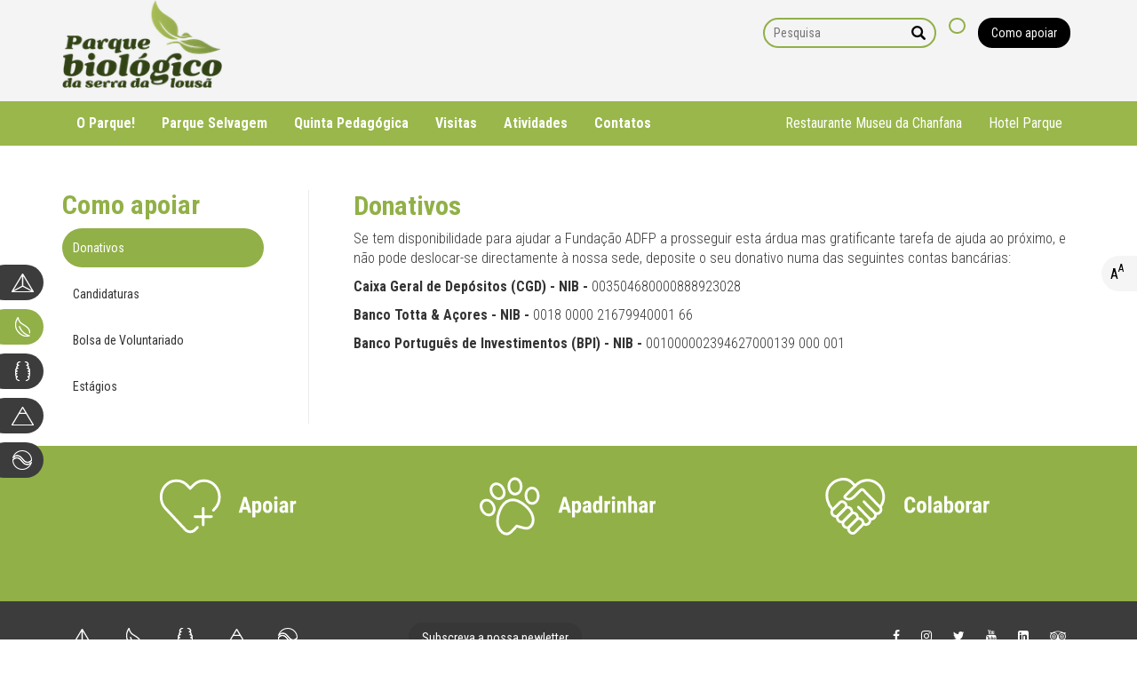

--- FILE ---
content_type: text/html; charset=UTF-8
request_url: https://parquebiologicoserralousa.pt/index.php/parque/como-apoiar/donativos
body_size: 94973
content:
<!DOCTYPE html>
<html lang="pt">
    <head>
        <meta charset="utf-8">
        <title class="notranslate">Parque Biológico da Serra da Lousã</title>
        <!-- Mobile Specific Metas -->
        <meta name="viewport" content="width=device-width, initial-scale=1, maximum-scale=1">
        <meta name="description" content="Com o objetivo de privilegiar e ajudar na conservação das espécies que habitam ou habitaram o território português, o Parque Biológico é a maior amostra da fauna selvagem de Portugal. Situado na encosta da Serra da Lousã, ocupa uma área de 33 000 m2 de Reserva Ecológica Nacional.">
        <meta name="keywords" content="Parque biologico, serra, lousã, quinta, pedagogica, fauna, flora, geologia, centro hípico, visitas">
        <meta name="author" content="Monstros&Companhia">
        <meta name="robots" content="index, follow" />

        <meta name="twitter:card" value="Com o objetivo de privilegiar e ajudar na conservação das espécies que habitam ou habitaram o território português, o Parque Biológico é a maior amostra da fauna selvagem de Portugal. Situado na encosta da Serra da Lousã, ocupa uma área de 33 000 m2 de Reserva Ecológica Nacional.">

        <meta property="og:title" content="Parque Biologico da Serra da Lousã" />
        <meta property="og:type" content="article" />
        <meta property="og:url" content="https://parquebiologicoserralousa.pt/index.php/parque/como-apoiar/donativos" />
        <meta property="og:image" content="https://parquebiologicoserralousa.pt/public/uploads/b424f8c3003a3870a1b9cf03dded8b61.jpg" />
        <meta property="og:description" content="Com o objetivo de privilegiar e ajudar na conservação das espécies que habitam ou habitaram o território português, o Parque Biológico é a maior amostra da fauna selvagem de Portugal. Situado na encosta da Serra da Lousã, ocupa uma área de 33 000 m2 de Reserva Ecológica Nacional." />

        <!-- Favicon -->
        <link rel="shortcut icon" href="https://parquebiologicoserralousa.pt/public/images/favicon.ico" type="image/x-icon">
        <!-- Bootstrap core CSS -->
        <link href="https://parquebiologicoserralousa.pt/public/bootstrap/css/bootstrap.min.css" rel="stylesheet">
        <!-- Fa Icons -->
        <link href="https://parquebiologicoserralousa.pt/public/fa/css/font-awesome.min.css" rel="stylesheet">
        <!-- Mobile Menu (top) CSS -->
        <link rel="stylesheet" type="text/css" href="https://parquebiologicoserralousa.pt/public/css/component.css" />
        <link rel="stylesheet" type="text/css" href="https://parquebiologicoserralousa.pt/public/css/owl.carousel.min.css">
        <link rel="stylesheet" type="text/css" href="https://parquebiologicoserralousa.pt/public/css/owl.theme.default.min.css">
        <link rel="stylesheet" type="text/css" href="https://parquebiologicoserralousa.pt/public/css/weather-icons.css">
        <!-- Custom CSS -->
        <link href="https://parquebiologicoserralousa.pt/public/css/custom_web.css" rel="stylesheet">
        <!-- jQuery JS -->
        <script type="text/javascript" src="https://parquebiologicoserralousa.pt/public/js/jquery.min.js"></script>
        <script type="text/javascript" src="https://parquebiologicoserralousa.pt/public/js/modernizr.custom.js"></script>
        <style type="text/css">
        .bg-color-footer{
        background-color:#333;
        }
        .bg-color-prefooter{
        background-color:#3c3c3c;
        }
        .text-color-footer{
        color:#ccc;
        }
        .text-color-prefooter{
        color:#ffffff;
        }
        </style>
    </head>
    <body class="force_modal" >
        <div style="min-height: 100%; position: relative;">
            <!-- Header -->
<div class="floatdiv_banner hidden-sm hidden-xs">
    <ul>
        <li data-name="show" data-id="Trivium"><a href="http://www.trivium.pt" target="_blank"><img src="https://parquebiologicoserralousa.pt/public/images/prefooter/trivium.png" alt="" class=""></a></li>
        <li  class="float_active"  data-name="show" data-id="Parque Biológico da Serra da Lousã"><a href="http://www.parquebiologicoserralousa.pt" target="_blank"><img src="https://parquebiologicoserralousa.pt/public/images/prefooter/parque.png" alt="" class=""></a></li>
        <li data-name="show" data-id="Espaço da Mente"><a href="http://www.espacodamente.pt" target="_blank"><img src="https://parquebiologicoserralousa.pt/public/images/prefooter/mente.png" alt="" class=""></a></li>
        <li data-name="show" data-id="Templo Ecuménico Universalista"><a href="http://www.temploecumenicouniversalista.pt" target="_blank"><img src="https://parquebiologicoserralousa.pt/public/images/prefooter/tempo.png" alt="" class=""></a></li>
        <li data-name="show" data-id="Fundação ADFP"><a href="http://www.adfp.pt" target="_blank"><img src="https://parquebiologicoserralousa.pt/public/images/prefooter/fundacao.png" alt="" class=""></a></li>
    </ul>
</div>

<div class="socialfloat">
    <a class="fbtn share bt_accessibility" onclick="return false;">
        <ul id="accessibility" class="list-inline">
            <li>A<sup>A</sup></li>
            <li data-action="1">A+</li>
            <li data-action="0">A</li>
            <li data-action="-1">A-</li>
        </ul>
    </a>
</div>

<header>
    <div id="topmenu" class="hidden-sm hidden-xs">
        <div class="container">
            <div class="row">
                <div class="col-xs-12 col-sm-8 pull-right nomarginbottom">
                    <ul class="list-inline menu_superior navIcons">
                        <li class="hidden-sm hidden-xs">
                            <form action="https://parquebiologicoserralousa.pt/index.php/search/index/" method="GET" style="margin:0">
                                <input type="text" name="key" class="topinput" placeholder="Pesquisa" required/>
                            </form>
                        </li>
                                                <li class="hidden-sm hidden-xs">
                            <div id="google_translate_element" class="borderlang "></div>
                        </li>
                                                                            <li>
                                <a href="https://parquebiologicoserralousa.pt/index.php/parque/como-apoiar/donativos" class="btn">Como apoiar</a>
                            </li>
                                            </ul>
                </div>
                <div class="col-xs-12 col-sm-4 pull-left nomarginbottom">
                    <div style="position: relative;">
                        <a href="https://parquebiologicoserralousa.pt/index.php/parque/">
                            <img src="https://parquebiologicoserralousa.pt/public/images/logo_parque.png" class="logo"/>
                        </a>
                    </div>
                </div>
            </div>
        </div>
    </div>
    <div class="container-fluid">
        <div class="row row-green">
            <div class="container">
                <nav id="header" class="navbar">
                     <div class="row">
                        <div id="header-container" class="container">
                            <div class="navbar-header">
                                <a href="#menu" class="btn responsive-menu navbar-toggle" data-toggle="modal" data-target="#menumobileModal" title="Mostrar menu">
                                    <span class="sr-only">Toggle navigation</span>
                                    <span class="icon-bar"></span>
                                    <span class="icon-bar"></span>
                                    <span class="icon-bar"></span>
                                </a>
                                <a class="navbar-brand visible-sm visible-xs" href="https://parquebiologicoserralousa.pt/index.php/parque/">
                                    <img src="https://parquebiologicoserralousa.pt/public/images/logo_parque.png" class="img-responsive"/>
                                </a>
                            </div>
                            <div id="navbar" class="collapse navbar-collapse">
                                <div class="wrapper_menu">
                                    <ul class="nav navbar-nav main_menu">
                                        <li data-id="292" data-parent="0" class="dropdown menuhover nav_hover nav_"><a href="#" class="dropdown-toggle" data-toggle="dropdown">O Parque!</a><ul class="dropdown-menu multi-level"><li data-id="293" data-parent="292"><a href="https://parquebiologicoserralousa.pt/index.php/parque/o-parque-1/uma-visita-inesquecivel">Uma visita inesquecivel!</a><a href="https://parquebiologicoserralousa.pt/public/uploads/" download><i class="fa fa-download hidden-sm hidden-xs pull-right" aria-hidden="true" style="color:#fff;"></i></a>
                    </li><li data-id="294" data-parent="292"><a href="https://parquebiologicoserralousa.pt/index.php/parque/o-parque-1/preparar-a-visita">Preparar a visita!</a><a href="https://parquebiologicoserralousa.pt/public/uploads/" download><i class="fa fa-download hidden-sm hidden-xs pull-right" aria-hidden="true" style="color:#fff;"></i></a>
                    </li><li data-id="222" data-parent="292"><a href="https://parquebiologicoserralousa.pt/index.php/parque/o-parque-1/os-nossos-parceiros">Os nossos parceiros</a><a href="https://parquebiologicoserralousa.pt/public/uploads/" download><i class="fa fa-download hidden-sm hidden-xs pull-right" aria-hidden="true" style="color:#fff;"></i></a>
                    </li></ul></li><li data-id="17" data-parent="0" class="dropdown menuhover nav_hover nav_left"><a href="#" class="dropdown-toggle" data-toggle="dropdown">Parque Selvagem</a><ul class="dropdown-menu multi-level"><li data-id="289" data-parent="17"><a href="https://parquebiologicoserralousa.pt/index.php/parque/vida-selvagem-em-portugal/numero-de-registo">Numero de registo</a><a href="https://parquebiologicoserralousa.pt/public/uploads/" download><i class="fa fa-download hidden-sm hidden-xs pull-right" aria-hidden="true" style="color:#fff;"></i></a>
                    </li><li data-id="264" data-parent="17"><a href="https://parquebiologicoserralousa.pt/index.php/parque/vida-selvagem-em-portugal/o-parque">O Parque</a><a href="https://parquebiologicoserralousa.pt/public/uploads/" download><i class="fa fa-download hidden-sm hidden-xs pull-right" aria-hidden="true" style="color:#fff;"></i></a>
                    </li><li data-id="99" data-parent="17"><a href="https://parquebiologicoserralousa.pt/index.php/parque/vida-selvagem-em-portugal/fauna">Fauna</a><a href="https://parquebiologicoserralousa.pt/public/uploads/" download><i class="fa fa-download hidden-sm hidden-xs pull-right" aria-hidden="true" style="color:#fff;"></i></a>
                    </li><li data-id="141" data-parent="17"><a href="https://parquebiologicoserralousa.pt/index.php/parque/vida-selvagem-em-portugal/flora">Flora</a><a href="https://parquebiologicoserralousa.pt/public/uploads/" download><i class="fa fa-download hidden-sm hidden-xs pull-right" aria-hidden="true" style="color:#fff;"></i></a>
                    </li><li data-id="142" data-parent="17"><a href="https://parquebiologicoserralousa.pt/index.php/parque/vida-selvagem-em-portugal/geologia">Geologia</a><a href="https://parquebiologicoserralousa.pt/public/uploads/" download><i class="fa fa-download hidden-sm hidden-xs pull-right" aria-hidden="true" style="color:#fff;"></i></a>
                    </li><li data-id="278" data-parent="17"><a href="https://parquebiologicoserralousa.pt/index.php/parque/vida-selvagem-em-portugal/apadrinhamento">Apadrinhamento</a><a href="https://parquebiologicoserralousa.pt/public/uploads/" download><i class="fa fa-download hidden-sm hidden-xs pull-right" aria-hidden="true" style="color:#fff;"></i></a>
                    </li></ul></li><li data-id="22" data-parent="0" class="dropdown menuhover nav_hover nav_left"><a href="#" class="dropdown-toggle" data-toggle="dropdown">Quinta Pedagógica</a><ul class="dropdown-menu multi-level"><li data-id="101" data-parent="22"><a href="https://parquebiologicoserralousa.pt/index.php/parque/quinta-pedagogica/a-quinta">A Quinta</a><a href="https://parquebiologicoserralousa.pt/public/uploads/" download><i class="fa fa-download hidden-sm hidden-xs pull-right" aria-hidden="true" style="color:#fff;"></i></a>
                    </li><li data-id="102" data-parent="22"><a href="https://parquebiologicoserralousa.pt/index.php/parque/quinta-pedagogica/labirinto-roseiral-e-horta">Labirinto, Roseiral e Horta</a><a href="https://parquebiologicoserralousa.pt/public/uploads/" download><i class="fa fa-download hidden-sm hidden-xs pull-right" aria-hidden="true" style="color:#fff;"></i></a>
                    </li><li data-id="23" data-parent="22"><a href="https://parquebiologicoserralousa.pt/index.php/parque/quinta-pedagogica/centro-hipico">Centro Hípico</a><a href="https://parquebiologicoserralousa.pt/public/uploads/" download><i class="fa fa-download hidden-sm hidden-xs pull-right" aria-hidden="true" style="color:#fff;"></i></a>
                    </li></ul></li><li data-id="8" data-parent="0" class="dropdown menuhover nav_hover nav_left"><a href="#" class="dropdown-toggle" data-toggle="dropdown">Visitas</a><ul class="dropdown-menu multi-level"><li data-id="287" data-parent="8"><a href="https://parquebiologicoserralousa.pt/index.php/parque/visitas/livro-de-reclamacoes-online">Livro de reclamações online</a><a href="https://parquebiologicoserralousa.pt/public/uploads/" download><i class="fa fa-download hidden-sm hidden-xs pull-right" aria-hidden="true" style="color:#fff;"></i></a>
                    </li><li data-id="290" data-parent="8"><a href="https://parquebiologicoserralousa.pt/index.php/parque/visitas/acessibilidade">Acessibilidade</a><a href="https://parquebiologicoserralousa.pt/public/uploads/" download><i class="fa fa-download hidden-sm hidden-xs pull-right" aria-hidden="true" style="color:#fff;"></i></a>
                    </li><li data-id="291" data-parent="8"><a href="https://parquebiologicoserralousa.pt/index.php/parque/visitas/fotos">Fotos</a><a href="https://parquebiologicoserralousa.pt/public/uploads/" download><i class="fa fa-download hidden-sm hidden-xs pull-right" aria-hidden="true" style="color:#fff;"></i></a>
                    </li><li data-id="82" data-parent="8"><a href="https://parquebiologicoserralousa.pt/index.php/parque/visitas/precos">Preços</a><a href="https://parquebiologicoserralousa.pt/public/uploads/" download><i class="fa fa-download hidden-sm hidden-xs pull-right" aria-hidden="true" style="color:#fff;"></i></a>
                    </li><li data-id="212" data-parent="8"><a href="https://parquebiologicoserralousa.pt/index.php/parque/visitas/horarios">Horários</a><a href="https://parquebiologicoserralousa.pt/public/uploads/" download><i class="fa fa-download hidden-sm hidden-xs pull-right" aria-hidden="true" style="color:#fff;"></i></a>
                    </li><li data-id="213" data-parent="8"><a href="https://parquebiologicoserralousa.pt/index.php/parque/visitas/mapa">Mapa</a><a href="https://parquebiologicoserralousa.pt/public/uploads/" download><i class="fa fa-download hidden-sm hidden-xs pull-right" aria-hidden="true" style="color:#fff;"></i></a>
                    </li><li data-id="214" data-parent="8"><a href="https://parquebiologicoserralousa.pt/index.php/parque/visitas/como-chegar-2">Como chegar</a><a href="https://parquebiologicoserralousa.pt/public/uploads/" download><i class="fa fa-download hidden-sm hidden-xs pull-right" aria-hidden="true" style="color:#fff;"></i></a>
                    </li><li data-id="215" data-parent="8"><a href="https://parquebiologicoserralousa.pt/index.php/parque/visitas/informacoes-uteis-1">Informações Úteis</a><a href="https://parquebiologicoserralousa.pt/public/uploads/" download><i class="fa fa-download hidden-sm hidden-xs pull-right" aria-hidden="true" style="color:#fff;"></i></a>
                    </li><li data-id="216" data-parent="8"><a href="https://parquebiologicoserralousa.pt/index.php/parque/visitas/centro-de-informacao-1">Centro de Informação</a><a href="https://parquebiologicoserralousa.pt/public/uploads/" download><i class="fa fa-download hidden-sm hidden-xs pull-right" aria-hidden="true" style="color:#fff;"></i></a>
                    </li><li data-id="217" data-parent="8"><a href="https://parquebiologicoserralousa.pt/index.php/parque/visitas/loja-do-parque">Loja do Parque</a><a href="https://parquebiologicoserralousa.pt/public/uploads/" download><i class="fa fa-download hidden-sm hidden-xs pull-right" aria-hidden="true" style="color:#fff;"></i></a>
                    </li><li data-id="219" data-parent="8"><a href="https://parquebiologicoserralousa.pt/index.php/parque/visitas/visitas-guiadas">Visitas Guiadas</a><a href="https://parquebiologicoserralousa.pt/public/uploads/" download><i class="fa fa-download hidden-sm hidden-xs pull-right" aria-hidden="true" style="color:#fff;"></i></a>
                    </li><li data-id="220" data-parent="8"><a href="https://parquebiologicoserralousa.pt/index.php/parque/visitas/regrasregulamento">Regras/Regulamento</a><a href="https://parquebiologicoserralousa.pt/public/uploads/" download><i class="fa fa-download hidden-sm hidden-xs pull-right" aria-hidden="true" style="color:#fff;"></i></a>
                    </li><li data-id="257" data-parent="8"><a href="https://parquebiologicoserralousa.pt/index.php/parque/visitas/conteudos-pedagogicos">Conteúdos Pedagógicos</a><a href="https://parquebiologicoserralousa.pt/public/uploads/" download><i class="fa fa-download hidden-sm hidden-xs pull-right" aria-hidden="true" style="color:#fff;"></i></a>
                    </li><li data-id="266" data-parent="8"><a href="https://parquebiologicoserralousa.pt/index.php/parque/visitas/contactos-3">Contactos</a><a href="https://parquebiologicoserralousa.pt/public/uploads/" download><i class="fa fa-download hidden-sm hidden-xs pull-right" aria-hidden="true" style="color:#fff;"></i></a>
                    </li></ul></li><li data-id="59" data-parent="0" class="dropdown menuhover nav_hover nav_left"><a href="#" class="dropdown-toggle" data-toggle="dropdown">Atividades</a><ul class="dropdown-menu multi-level"><li data-id="69" data-parent="59"><a href="https://parquebiologicoserralousa.pt/index.php/parque/atividades/as-nossas-atividades-1">As nossas atividades</a><a href="https://parquebiologicoserralousa.pt/public/uploads/" download><i class="fa fa-download hidden-sm hidden-xs pull-right" aria-hidden="true" style="color:#fff;"></i></a>
                    </li><li data-id="132" data-parent="59"><a href="https://parquebiologicoserralousa.pt/index.php/parque/atividades/precos_atividades">Preços</a><a href="https://parquebiologicoserralousa.pt/public/uploads/" download><i class="fa fa-download hidden-sm hidden-xs pull-right" aria-hidden="true" style="color:#fff;"></i></a>
                    </li><li data-id="135" data-parent="59"><a href="https://parquebiologicoserralousa.pt/index.php/parque/atividades/pacotes-escolas">Pacotes Escolas</a><a href="https://parquebiologicoserralousa.pt/public/uploads/" download><i class="fa fa-download hidden-sm hidden-xs pull-right" aria-hidden="true" style="color:#fff;"></i></a>
                    </li><li data-id="136" data-parent="59"><a href="https://parquebiologicoserralousa.pt/index.php/parque/atividades/pacotes-grupos-e-team-building">Pacotes Grupos e Team Building</a><a href="https://parquebiologicoserralousa.pt/public/uploads/" download><i class="fa fa-download hidden-sm hidden-xs pull-right" aria-hidden="true" style="color:#fff;"></i></a>
                    </li><li data-id="137" data-parent="59"><a href="https://parquebiologicoserralousa.pt/index.php/parque/atividades/festas-de-aniversario">Festas de aniversário</a><a href="https://parquebiologicoserralousa.pt/public/uploads/" download><i class="fa fa-download hidden-sm hidden-xs pull-right" aria-hidden="true" style="color:#fff;"></i></a>
                    </li><li data-id="235" data-parent="59"><a href="https://parquebiologicoserralousa.pt/index.php/parque/atividades/programas_eventos">Programas/ Eventos</a><a href="https://parquebiologicoserralousa.pt/public/uploads/" download><i class="fa fa-download hidden-sm hidden-xs pull-right" aria-hidden="true" style="color:#fff;"></i></a>
                    </li><li data-id="236" data-parent="59"><a href="https://parquebiologicoserralousa.pt/index.php/parque/atividades/espaco_para_eventos">Espaços para eventos</a><a href="https://parquebiologicoserralousa.pt/public/uploads/" download><i class="fa fa-download hidden-sm hidden-xs pull-right" aria-hidden="true" style="color:#fff;"></i></a>
                    </li><li data-id="48" data-parent="59"><a href="https://parquebiologicoserralousa.pt/index.php/parque/atividades/media">Comunicação social</a><a href="https://parquebiologicoserralousa.pt/public/uploads/" download><i class="fa fa-download hidden-sm hidden-xs pull-right" aria-hidden="true" style="color:#fff;"></i></a>
                    </li></ul></li><li data-id="61" data-parent="0" class="dropdown menuhover nav_hover nav_left"><a href="#" class="dropdown-toggle" data-toggle="dropdown">Contatos</a><ul class="dropdown-menu multi-level"><li data-id="72" data-parent="61"><a href="https://parquebiologicoserralousa.pt/index.php/parque/contatos/parque-biologico-da-serra-da-lousa">Parque Biológico da Serra da Lousã</a><a href="https://parquebiologicoserralousa.pt/public/uploads/" download><i class="fa fa-download hidden-sm hidden-xs pull-right" aria-hidden="true" style="color:#fff;"></i></a>
                    </li><li data-id="73" data-parent="61"><a href="https://parquebiologicoserralousa.pt/index.php/parque/contatos/hotel-parque-serra-da-lousa">Hotel Parque Serra da Lousã</a><a href="https://parquebiologicoserralousa.pt/public/uploads/" download><i class="fa fa-download hidden-sm hidden-xs pull-right" aria-hidden="true" style="color:#fff;"></i></a>
                    </li><li data-id="74" data-parent="61"><a href="https://parquebiologicoserralousa.pt/index.php/parque/contatos/restaurante-museu-da-chanfana">Restaurante Museu da Chanfana</a><a href="https://parquebiologicoserralousa.pt/public/uploads/" download><i class="fa fa-download hidden-sm hidden-xs pull-right" aria-hidden="true" style="color:#fff;"></i></a>
                    </li><li data-id="76" data-parent="61"><a href="https://parquebiologicoserralousa.pt/index.php/parque/contatos/equipa-tecnica">Equipa Técnica</a><a href="https://parquebiologicoserralousa.pt/public/uploads/" download><i class="fa fa-download hidden-sm hidden-xs pull-right" aria-hidden="true" style="color:#fff;"></i></a>
                    </li></ul></li><li data-id="24" data-parent="0" class="dropdown menuhover nav_hover nav_right"><a href="#" class="dropdown-toggle" data-toggle="dropdown">Hotel Parque</a><ul class="dropdown-menu multi-level"><li data-id="109" data-parent="24"><a href="https://parquebiologicoserralousa.pt/index.php/parque/hotel-parque/reservas_hotel">Reservas</a><a href="https://parquebiologicoserralousa.pt/public/uploads/" download><i class="fa fa-download hidden-sm hidden-xs pull-right" aria-hidden="true" style="color:#fff;"></i></a>
                    </li><li data-id="113" data-parent="24"><a href="https://parquebiologicoserralousa.pt/index.php/parque/hotel-parque/sobre-nos">Sobre nós...</a><a href="https://parquebiologicoserralousa.pt/public/uploads/" download><i class="fa fa-download hidden-sm hidden-xs pull-right" aria-hidden="true" style="color:#fff;"></i></a>
                    </li><li data-id="114" data-parent="24"><a href="https://parquebiologicoserralousa.pt/index.php/parque/hotel-parque/como-chegar">Como Chegar</a><a href="https://parquebiologicoserralousa.pt/public/uploads/" download><i class="fa fa-download hidden-sm hidden-xs pull-right" aria-hidden="true" style="color:#fff;"></i></a>
                    </li><li data-id="115" data-parent="24"><a href="https://parquebiologicoserralousa.pt/index.php/parque/hotel-parque/contactos-1">Contactos</a><a href="https://parquebiologicoserralousa.pt/public/uploads/" download><i class="fa fa-download hidden-sm hidden-xs pull-right" aria-hidden="true" style="color:#fff;"></i></a>
                    </li></ul></li><li data-id="25" data-parent="0" class="dropdown menuhover nav_hover nav_right"><a href="#" class="dropdown-toggle" data-toggle="dropdown">Restaurante Museu da Chanfana</a><ul class="dropdown-menu multi-level"><li data-id="116" data-parent="25"><a href="https://parquebiologicoserralousa.pt/index.php/parque/restaurantemuseudachanfana/o-restaurante">O Restaurante</a><a href="https://parquebiologicoserralousa.pt/public/uploads/" download><i class="fa fa-download hidden-sm hidden-xs pull-right" aria-hidden="true" style="color:#fff;"></i></a>
                    </li><li data-id="191" data-parent="25"><a href="https://parquebiologicoserralousa.pt/index.php/parque/restaurantemuseudachanfana/ementas-1">Ementas</a><a href="https://parquebiologicoserralousa.pt/public/uploads/" download><i class="fa fa-download hidden-sm hidden-xs pull-right" aria-hidden="true" style="color:#fff;"></i></a>
                    </li><li data-id="198" data-parent="25"><a href="https://parquebiologicoserralousa.pt/index.php/parque/restaurantemuseudachanfana/como-chegar-1">Como chegar</a><a href="https://parquebiologicoserralousa.pt/public/uploads/" download><i class="fa fa-download hidden-sm hidden-xs pull-right" aria-hidden="true" style="color:#fff;"></i></a>
                    </li><li data-id="201" data-parent="25"><a href="https://parquebiologicoserralousa.pt/index.php/parque/restaurantemuseudachanfana/informacoes-uteis-2">Horários</a><a href="https://parquebiologicoserralousa.pt/public/uploads/" download><i class="fa fa-download hidden-sm hidden-xs pull-right" aria-hidden="true" style="color:#fff;"></i></a>
                    </li><li data-id="251" data-parent="25"><a href="https://parquebiologicoserralousa.pt/index.php/parque/restaurantemuseudachanfana/contactos-2">Contactos</a><a href="https://parquebiologicoserralousa.pt/public/uploads/" download><i class="fa fa-download hidden-sm hidden-xs pull-right" aria-hidden="true" style="color:#fff;"></i></a>
                    </li></ul></li>                                    </ul>
                                </div>
                            </div><!-- /.nav-collapse -->
                        </div><!-- /.container -->
                    </div>
                </nav><!-- /.navbar -->
            </div>
        </div>
    </div>
</header>

<div class="modal fade" id="menumobileModal" tabindex="-1" role="dialog" aria-labelledby="menumobileModal" aria-hidden="true" style="display: none;">
    <div class="modal-dialog">
        <div class="modal-content">
            <button data-dismiss="modal" aria-hidden="true" type="button" class="menu-mobile-close close-modal" title="Fechar menu">X</button>
            <div id="dl-menu" class="dl-menuwrapper">
                <ul class="dl-menu dl-menuopen dl-menu-toggle">
                    <li class="hidden-lg hidden-md">
                        <form action="https://parquebiologicoserralousa.pt/index.php/search/index/" method="GET">
                            <input type="text" name="key" class="topinputmobile" placeholder="Pesquisa" required/>
                        </form>
                    </li>
                    <li data-id="292" data-parent="0"><a href="#">O Parque!</a><ul class="dl-submenu"><li class="dl-back"><a href="#"><i class="fa fa-angle-left textdarkGreen" aria-hidden="true"></i> Voltar</a></li><li data-id="293" data-parent="292"><a href="https://parquebiologicoserralousa.pt/index.php/parque/o-parque-1/uma-visita-inesquecivel">Uma visita inesquecivel!</a></li><li data-id="294" data-parent="292"><a href="https://parquebiologicoserralousa.pt/index.php/parque/o-parque-1/preparar-a-visita">Preparar a visita!</a></li><li data-id="222" data-parent="292"><a href="https://parquebiologicoserralousa.pt/index.php/parque/o-parque-1/os-nossos-parceiros">Os nossos parceiros</a></li></ul></li><li data-id="17" data-parent="0"><a href="#">Parque Selvagem</a><ul class="dl-submenu"><li class="dl-back"><a href="#"><i class="fa fa-angle-left textdarkGreen" aria-hidden="true"></i> Voltar</a></li><li data-id="289" data-parent="17"><a href="https://parquebiologicoserralousa.pt/index.php/parque/vida-selvagem-em-portugal/numero-de-registo">Numero de registo</a></li><li data-id="264" data-parent="17"><a href="https://parquebiologicoserralousa.pt/index.php/parque/vida-selvagem-em-portugal/o-parque">O Parque</a></li><li data-id="99" data-parent="17"><a href="">Fauna</a><ul class="dl-submenu">
                        <li class="dl-back"><a href="#"><i class="fa fa-angle-left textdarkGreen" aria-hidden="true"></i> Voltar</a></li><li data-id="148" data-parent="99"><a href="https://parquebiologicoserralousa.pt/index.php/parque/vida-selvagem-em-portugal/fauna/mamiferos-1">Mamíferos</a></li><li data-id="150" data-parent="99"><a href="https://parquebiologicoserralousa.pt/index.php/parque/vida-selvagem-em-portugal/fauna/aves-1">Aves</a></li></ul></li><li data-id="141" data-parent="17"><a href="">Flora</a><ul class="dl-submenu">
                        <li class="dl-back"><a href="#"><i class="fa fa-angle-left textdarkGreen" aria-hidden="true"></i> Voltar</a></li><li data-id="153" data-parent="141"><a href="https://parquebiologicoserralousa.pt/index.php/parque/vida-selvagem-em-portugal/flora/principais-especies-1">Principais Espécies</a></li><li data-id="154" data-parent="141"><a href="https://parquebiologicoserralousa.pt/index.php/parque/vida-selvagem-em-portugal/flora/canteiro-de-ervas-aromaticas">Canteiro de Ervas Aromáticas</a></li></ul></li><li data-id="142" data-parent="17"><a href="https://parquebiologicoserralousa.pt/index.php/parque/vida-selvagem-em-portugal/geologia">Geologia</a></li><li data-id="278" data-parent="17"><a href="">Apadrinhamento</a><ul class="dl-submenu">
                        <li class="dl-back"><a href="#"><i class="fa fa-angle-left textdarkGreen" aria-hidden="true"></i> Voltar</a></li><li data-id="286" data-parent="278"><a href="https://parquebiologicoserralousa.pt/index.php/parque/vida-selvagem-em-portugal/apadrinhamento/os-nossos-padrinhos">Os nossos padrinhos</a></li><li data-id="125" data-parent="278"><a href="https://parquebiologicoserralousa.pt/index.php/parque/vida-selvagem-em-portugal/apadrinhamento/apadrinhamento-de-animais">Apadrinhamento de Animais </a></li><li data-id="265" data-parent="278"><a href="https://parquebiologicoserralousa.pt/index.php/parque/vida-selvagem-em-portugal/apadrinhamento/apadrinhamento-de-empresasassociacoes">Apadrinhamento de Empresas/Associações</a></li></ul></li></ul></li><li data-id="22" data-parent="0"><a href="#">Quinta Pedagógica</a><ul class="dl-submenu"><li class="dl-back"><a href="#"><i class="fa fa-angle-left textdarkGreen" aria-hidden="true"></i> Voltar</a></li><li data-id="101" data-parent="22"><a href="">A Quinta</a><ul class="dl-submenu">
                        <li class="dl-back"><a href="#"><i class="fa fa-angle-left textdarkGreen" aria-hidden="true"></i> Voltar</a></li><li data-id="161" data-parent="101"><a href="https://parquebiologicoserralousa.pt/index.php/parque/quinta-pedagogica/a-quinta/suinos-1">Suínos</a></li><li data-id="162" data-parent="101"><a href="https://parquebiologicoserralousa.pt/index.php/parque/quinta-pedagogica/a-quinta/ovinos-1">Ovinos</a></li><li data-id="163" data-parent="101"><a href="https://parquebiologicoserralousa.pt/index.php/parque/quinta-pedagogica/a-quinta/caprinos-1">Caprinos</a></li><li data-id="164" data-parent="101"><a href="https://parquebiologicoserralousa.pt/index.php/parque/quinta-pedagogica/a-quinta/aves-e-outros">Aves e outros</a></li><li data-id="165" data-parent="101"><a href="https://parquebiologicoserralousa.pt/index.php/parque/quinta-pedagogica/a-quinta/bovinos-1">Bovinos</a></li><li data-id="166" data-parent="101"><a href="https://parquebiologicoserralousa.pt/index.php/parque/quinta-pedagogica/a-quinta/equinos-1">Equinos</a></li></ul></li><li data-id="102" data-parent="22"><a href="https://parquebiologicoserralousa.pt/index.php/parque/quinta-pedagogica/labirinto-roseiral-e-horta">Labirinto, Roseiral e Horta</a></li><li data-id="23" data-parent="22"><a href="">Centro Hípico</a><ul class="dl-submenu">
                        <li class="dl-back"><a href="#"><i class="fa fa-angle-left textdarkGreen" aria-hidden="true"></i> Voltar</a></li><li data-id="105" data-parent="23"><a href="https://parquebiologicoserralousa.pt/index.php/parque/quinta-pedagogica/centro-hipico/experiencia-de-cavalo-ou-ponei">Experiência de cavalo ou pónei</a></li><li data-id="106" data-parent="23"><a href="https://parquebiologicoserralousa.pt/index.php/parque/quinta-pedagogica/centro-hipico/aulas-de-equitacao">Aulas de Equitação</a></li><li data-id="144" data-parent="23"><a href="https://parquebiologicoserralousa.pt/index.php/parque/quinta-pedagogica/centro-hipico/passeio-de-charrete">Passeio de Charrete</a></li></ul></li></ul></li><li data-id="8" data-parent="0"><a href="#">Visitas</a><ul class="dl-submenu"><li class="dl-back"><a href="#"><i class="fa fa-angle-left textdarkGreen" aria-hidden="true"></i> Voltar</a></li><li data-id="287" data-parent="8"><a href="https://parquebiologicoserralousa.pt/index.php/parque/visitas/livro-de-reclamacoes-online">Livro de reclamações online</a></li><li data-id="290" data-parent="8"><a href="https://parquebiologicoserralousa.pt/index.php/parque/visitas/acessibilidade">Acessibilidade</a></li><li data-id="291" data-parent="8"><a href="https://parquebiologicoserralousa.pt/index.php/parque/visitas/fotos">Fotos</a></li><li data-id="82" data-parent="8"><a href="https://parquebiologicoserralousa.pt/index.php/parque/visitas/precos">Preços</a></li><li data-id="212" data-parent="8"><a href="https://parquebiologicoserralousa.pt/index.php/parque/visitas/horarios">Horários</a></li><li data-id="213" data-parent="8"><a href="https://parquebiologicoserralousa.pt/index.php/parque/visitas/mapa">Mapa</a></li><li data-id="214" data-parent="8"><a href="https://parquebiologicoserralousa.pt/index.php/parque/visitas/como-chegar-2">Como chegar</a></li><li data-id="215" data-parent="8"><a href="https://parquebiologicoserralousa.pt/index.php/parque/visitas/informacoes-uteis-1">Informações Úteis</a></li><li data-id="216" data-parent="8"><a href="https://parquebiologicoserralousa.pt/index.php/parque/visitas/centro-de-informacao-1">Centro de Informação</a></li><li data-id="217" data-parent="8"><a href="https://parquebiologicoserralousa.pt/index.php/parque/visitas/loja-do-parque">Loja do Parque</a></li><li data-id="219" data-parent="8"><a href="https://parquebiologicoserralousa.pt/index.php/parque/visitas/visitas-guiadas">Visitas Guiadas</a></li><li data-id="220" data-parent="8"><a href="https://parquebiologicoserralousa.pt/index.php/parque/visitas/regrasregulamento">Regras/Regulamento</a></li><li data-id="257" data-parent="8"><a href="https://parquebiologicoserralousa.pt/index.php/parque/visitas/conteudos-pedagogicos">Conteúdos Pedagógicos</a></li><li data-id="266" data-parent="8"><a href="https://parquebiologicoserralousa.pt/index.php/parque/visitas/contactos-3">Contactos</a></li></ul></li><li data-id="59" data-parent="0"><a href="#">Atividades</a><ul class="dl-submenu"><li class="dl-back"><a href="#"><i class="fa fa-angle-left textdarkGreen" aria-hidden="true"></i> Voltar</a></li><li data-id="69" data-parent="59"><a href="">As nossas atividades</a><ul class="dl-submenu">
                        <li class="dl-back"><a href="#"><i class="fa fa-angle-left textdarkGreen" aria-hidden="true"></i> Voltar</a></li><li data-id="295" data-parent="69"><a href="https://parquebiologicoserralousa.pt/index.php/parque/atividades/as-nossas-atividades-1/visitas-noturnas">Visitas noturnas</a></li><li data-id="296" data-parent="69"><a href="https://parquebiologicoserralousa.pt/index.php/parque/atividades/as-nossas-atividades-1/programa-natal-2025">Programa natal 2025</a></li></ul></li><li data-id="132" data-parent="59"><a href="https://parquebiologicoserralousa.pt/index.php/parque/atividades/precos_atividades">Preços</a></li><li data-id="135" data-parent="59"><a href="https://parquebiologicoserralousa.pt/index.php/parque/atividades/pacotes-escolas">Pacotes Escolas</a></li><li data-id="136" data-parent="59"><a href="https://parquebiologicoserralousa.pt/index.php/parque/atividades/pacotes-grupos-e-team-building">Pacotes Grupos e Team Building</a></li><li data-id="137" data-parent="59"><a href="https://parquebiologicoserralousa.pt/index.php/parque/atividades/festas-de-aniversario">Festas de aniversário</a></li><li data-id="235" data-parent="59"><a href="https://parquebiologicoserralousa.pt/index.php/parque/atividades/programas_eventos">Programas/ Eventos</a></li><li data-id="236" data-parent="59"><a href="https://parquebiologicoserralousa.pt/index.php/parque/atividades/espaco_para_eventos">Espaços para eventos</a></li><li data-id="48" data-parent="59"><a href="https://parquebiologicoserralousa.pt/index.php/parque/atividades/media">Comunicação social</a></li></ul></li><li data-id="61" data-parent="0"><a href="#">Contatos</a><ul class="dl-submenu"><li class="dl-back"><a href="#"><i class="fa fa-angle-left textdarkGreen" aria-hidden="true"></i> Voltar</a></li><li data-id="72" data-parent="61"><a href="">Parque Biológico da Serra da Lousã</a><ul class="dl-submenu">
                        <li class="dl-back"><a href="#"><i class="fa fa-angle-left textdarkGreen" aria-hidden="true"></i> Voltar</a></li><li data-id="288" data-parent="72"><a href="https://parquebiologicoserralousa.pt/index.php/parque/contatos/parque-biologico-da-serra-da-lousa/numeros-de-registo">Números de registo</a></li></ul></li><li data-id="73" data-parent="61"><a href="https://parquebiologicoserralousa.pt/index.php/parque/contatos/hotel-parque-serra-da-lousa">Hotel Parque Serra da Lousã</a></li><li data-id="74" data-parent="61"><a href="https://parquebiologicoserralousa.pt/index.php/parque/contatos/restaurante-museu-da-chanfana">Restaurante Museu da Chanfana</a></li><li data-id="76" data-parent="61"><a href="https://parquebiologicoserralousa.pt/index.php/parque/contatos/equipa-tecnica">Equipa Técnica</a></li></ul></li><li data-id="24" data-parent="0"><a href="#">Hotel Parque</a><ul class="dl-submenu"><li class="dl-back"><a href="#"><i class="fa fa-angle-left textdarkGreen" aria-hidden="true"></i> Voltar</a></li><li data-id="109" data-parent="24"><a href="https://parquebiologicoserralousa.pt/index.php/parque/hotel-parque/reservas_hotel">Reservas</a></li><li data-id="113" data-parent="24"><a href="https://parquebiologicoserralousa.pt/index.php/parque/hotel-parque/sobre-nos">Sobre nós...</a></li><li data-id="114" data-parent="24"><a href="https://parquebiologicoserralousa.pt/index.php/parque/hotel-parque/como-chegar">Como Chegar</a></li><li data-id="115" data-parent="24"><a href="https://parquebiologicoserralousa.pt/index.php/parque/hotel-parque/contactos-1">Contactos</a></li></ul></li><li data-id="25" data-parent="0"><a href="#">Restaurante Museu da Chanfana</a><ul class="dl-submenu"><li class="dl-back"><a href="#"><i class="fa fa-angle-left textdarkGreen" aria-hidden="true"></i> Voltar</a></li><li data-id="116" data-parent="25"><a href="https://parquebiologicoserralousa.pt/index.php/parque/restaurantemuseudachanfana/o-restaurante">O Restaurante</a></li><li data-id="191" data-parent="25"><a href="https://parquebiologicoserralousa.pt/index.php/parque/restaurantemuseudachanfana/ementas-1">Ementas</a></li><li data-id="198" data-parent="25"><a href="https://parquebiologicoserralousa.pt/index.php/parque/restaurantemuseudachanfana/como-chegar-1">Como chegar</a></li><li data-id="201" data-parent="25"><a href="https://parquebiologicoserralousa.pt/index.php/parque/restaurantemuseudachanfana/informacoes-uteis-2">Horários</a></li><li data-id="251" data-parent="25"><a href="https://parquebiologicoserralousa.pt/index.php/parque/restaurantemuseudachanfana/contactos-2">Contactos</a></li></ul></li><li data-id="47" data-parent="0"><a href="#">Como apoiar</a><ul class="dl-submenu"><li class="dl-back"><a href="#"><i class="fa fa-angle-left textdarkGreen" aria-hidden="true"></i> Voltar</a></li><li data-id="124" data-parent="47"><a href="https://parquebiologicoserralousa.pt/index.php/parque/como-apoiar/donativos">Donativos</a></li><li data-id="263" data-parent="47"><a href="https://parquebiologicoserralousa.pt/index.php/parque/como-apoiar/candidaturas">Candidaturas</a></li><li data-id="126" data-parent="47"><a href="https://parquebiologicoserralousa.pt/index.php/parque/como-apoiar/bolsa-de-voluntariado">Bolsa de Voluntariado</a></li><li data-id="127" data-parent="47"><a href="https://parquebiologicoserralousa.pt/index.php/parque/como-apoiar/estagios">Estágios</a></li></ul></li>                    <li><div id="google_translate_element" class="borderlang hidden-lg hidden-md"></div></li>
                </ul>
            </div>
        </div>
    </div>
</div>            <!-- Map Start -->
                        <!-- Map End -->
            <div id="main-content">
                <!-- Search Results Start -->
                                <!-- Search Results End -->
                <!-- Content Start -->
                <div class="container">
                    <div class="row">
                        <section id="content">
                                                            <div class="col-lg-3 col-md-3 hidden-sm hidden-xs content_padding_right borderVertical">
                                    <h3 class="maintitle">Como apoiar</h3>
                                    <ul class="list-group">
                                        <li class="active" data-id="124" data-parent="47"><a href="https://parquebiologicoserralousa.pt/index.php/parque/como-apoiar/donativos">Donativos</a></li><li class="" data-id="263" data-parent="47"><a href="https://parquebiologicoserralousa.pt/index.php/parque/como-apoiar/candidaturas">Candidaturas</a></li><li class="" data-id="126" data-parent="47"><a href="https://parquebiologicoserralousa.pt/index.php/parque/como-apoiar/bolsa-de-voluntariado">Bolsa de Voluntariado</a></li><li class="" data-id="127" data-parent="47"><a href="https://parquebiologicoserralousa.pt/index.php/parque/como-apoiar/estagios">Estágios</a></li>                                    </ul>
                                    <hr class="style-two hidden-lg hidden-md hidden-sm">
                                </div>
                                                        <!-- Alert messages -->
                            <div class="col-lg-9 col-md-9 col-sm-12 col-xs-12 alertdiv content_padding_left">
                                                            </div>
                            <div class="col-lg-9 col-md-9 col-sm-12 col-xs-12 content content_padding_left">
                                                                    <h3 class="maintitle">Donativos                    
        </h3>
                </h3>
        <div class="content-type">
    <div class="divideDiv"></div>
    <!-- Menu content start -->
                        <div class="row">
                <div class="col-xs-12">
                    <p>Se tem disponibilidade para ajudar a Funda&ccedil;&atilde;o ADFP a prosseguir esta &aacute;rdua mas gratificante tarefa de ajuda ao pr&oacute;ximo, e n&atilde;o pode deslocar-se directamente &agrave; nossa sede, deposite o seu donativo numa das seguintes contas banc&aacute;rias:&nbsp;</p>

<p><strong>Caixa Geral de Dep&oacute;sitos (CGD) - NIB -</strong> 003504680000888923028&nbsp;</p>

<p><strong>Banco Totta &amp; A&ccedil;ores - NIB -</strong> 0018 0000 21679940001 66&nbsp;</p>

<p><strong>Banco Portugu&ecirc;s de Investimentos (BPI) - NIB -</strong> 001000002394627000139 000 001</p>
                </div>
            </div>
                <br>
                <!-- Menu content end -->

    <!-- Article files start -->
        <!-- Article files end -->

    <!-- Article content start -->
        <!-- Article content end -->
</div>                </h3>
        
                                                                </div>
                        </section>
                    </div>
                </div>
                <!-- Content End -->
            </div>
            <!-- Footer Start -->
<div id="bottom" class="footer hidden-print">
    <!-- Prefooter Start -->
    <div id="footer">
        <div class="container-fluid backlightGreen">
            <div class="row">
                <div class="container">
                    <div class="row">
                        <section id="helping" class="col-xs-12 col-sm-12">
                            <div class="row">
                                <div class="col-xs-12 col-sm-4 bottom__apoiar">
                                    <div class="helping__section">
                                        <div class="helping__wrapper">
                                            <!-- Generator: Adobe Illustrator 15.0.2, SVG Export Plug-In . SVG Version: 6.00 Build 0)  -->
                                            <!DOCTYPE svg PUBLIC "-//W3C//DTD SVG 1.1//EN" "http://www.w3.org/Graphics/SVG/1.1/DTD/svg11.dtd">
                                            <svg version="1.1" id="Layer_1" xmlns="http://www.w3.org/2000/svg" xmlns:xlink="http://www.w3.org/1999/xlink" x="0px" y="0px"
                                                 width="199.898px" height="65.848px" viewBox="0 0 199.898 65.848" enable-background="new 0 0 199.898 65.848"
                                                 xml:space="preserve">
                                            <g>
                                                <g>
                                                    <g>
                                                        <g>

                                                                <path fill="none" stroke="#FFFFFF" stroke-width="3" stroke-linecap="round" stroke-linejoin="round" stroke-miterlimit="10" d="
                                                                M82.56,37.395L82.56,37.395l1.906-1.979c6.598-7.11,6.598-18.693-0.072-25.805l0,0c-3.299-3.519-7.697-5.425-12.391-5.425
                                                                c-4.691,0-9.091,1.906-12.388,5.425l-3.229,3.3l-3.152-3.3c-3.299-3.519-7.696-5.425-12.389-5.425s-9.089,1.906-12.389,5.425
                                                                c-6.671,7.11-6.671,18.693,0,25.805l3.372,3.592l0,0l18.985,20.158l1.027,0.953c1.318,1.026,2.931,1.541,4.617,1.541
                                                                c1.688,0,3.228-0.515,4.619-1.541l3.373-3.371l0,0l0.073-0.072l0,0"/>
                                                        </g>
                                                    </g>

                                                        <line fill="none" stroke="#FFFFFF" stroke-width="3" stroke-linecap="round" stroke-linejoin="round" stroke-miterlimit="10" x1="61.805" y1="44.543" x2="80.361" y2="44.543"/>

                                                        <line fill="none" stroke="#FFFFFF" stroke-width="3" stroke-linecap="round" stroke-linejoin="round" stroke-miterlimit="10" x1="71.082" y1="53.821" x2="71.082" y2="35.266"/>
                                                </g>
                                                <g enable-background="new    ">
                                                    <path fill="#FFFFFF" d="M120.842,36.592h-4.896l-0.952,3.638h-3.797l5.555-17.773h3.283l5.592,17.773h-3.834L120.842,36.592z
                                                         M116.728,33.601h3.32l-1.66-6.335L116.728,33.601z"/>
                                                    <path fill="#FFFFFF" d="M136.821,34.04c0,2.076-0.355,3.667-1.068,4.773c-0.712,1.106-1.771,1.66-3.18,1.66
                                                        c-0.562,0-1.056-0.114-1.483-0.342c-0.427-0.228-0.796-0.549-1.104-0.965v6.141h-3.455V27.022h3.199l0.121,1.208
                                                        c0.318-0.463,0.698-0.821,1.142-1.074c0.444-0.252,0.962-0.378,1.557-0.378c1.424,0,2.492,0.524,3.204,1.575
                                                        c0.713,1.049,1.068,2.656,1.068,4.821V34.04z M133.378,33.174c0-0.627-0.032-1.161-0.098-1.605
                                                        c-0.065-0.443-0.171-0.806-0.317-1.086c-0.146-0.281-0.336-0.486-0.567-0.616c-0.232-0.131-0.519-0.195-0.86-0.195
                                                        c-0.367,0-0.678,0.077-0.935,0.231c-0.256,0.154-0.462,0.374-0.616,0.659v6.189c0.146,0.268,0.348,0.478,0.604,0.628
                                                        c0.256,0.151,0.579,0.226,0.97,0.226c0.684,0,1.158-0.288,1.423-0.866s0.396-1.478,0.396-2.698V33.174z"/>
                                                    <path fill="#FFFFFF" d="M138.505,33.198c0-1.033,0.126-1.949,0.378-2.746c0.252-0.798,0.611-1.47,1.074-2.015
                                                        c0.465-0.545,1.023-0.958,1.679-1.239c0.655-0.28,1.39-0.421,2.204-0.421c0.821,0,1.562,0.141,2.221,0.421
                                                        c0.66,0.281,1.221,0.694,1.686,1.239c0.463,0.545,0.821,1.217,1.074,2.015c0.252,0.797,0.378,1.713,0.378,2.746v0.867
                                                        c0,1.041-0.124,1.959-0.372,2.752c-0.248,0.794-0.604,1.463-1.068,2.008c-0.464,0.546-1.025,0.957-1.685,1.233
                                                        s-1.396,0.415-2.21,0.415c-0.822,0-1.562-0.139-2.221-0.415c-0.66-0.276-1.221-0.688-1.686-1.233
                                                        c-0.463-0.545-0.822-1.214-1.074-2.008c-0.252-0.793-0.378-1.711-0.378-2.752V33.198z M141.972,34.066
                                                        c0,1.229,0.167,2.126,0.501,2.691c0.333,0.565,0.797,0.848,1.391,0.848c0.627,0,1.1-0.282,1.416-0.848
                                                        c0.318-0.565,0.477-1.463,0.477-2.691v-0.867c0-1.204-0.167-2.098-0.5-2.68c-0.334-0.581-0.807-0.873-1.416-0.873
                                                        c-0.586,0-1.044,0.292-1.374,0.873c-0.329,0.582-0.494,1.476-0.494,2.68V34.066z"/>
                                                    <path fill="#FFFFFF" d="M151.347,23.604c0-0.269,0.044-0.515,0.134-0.738s0.216-0.417,0.379-0.58
                                                        c0.162-0.163,0.359-0.289,0.592-0.378c0.232-0.09,0.49-0.135,0.775-0.135s0.543,0.045,0.775,0.135
                                                        c0.232,0.089,0.429,0.215,0.592,0.378c0.162,0.163,0.289,0.356,0.379,0.58c0.089,0.224,0.134,0.47,0.134,0.738
                                                        s-0.045,0.515-0.134,0.738c-0.09,0.225-0.217,0.42-0.379,0.586c-0.163,0.167-0.359,0.295-0.592,0.385s-0.49,0.134-0.775,0.134
                                                        s-0.543-0.044-0.775-0.134s-0.43-0.218-0.592-0.385c-0.163-0.166-0.289-0.361-0.379-0.586
                                                        C151.391,24.118,151.347,23.872,151.347,23.604z M154.973,40.23h-3.467V27.022h3.467V40.23z"/>
                                                    <path fill="#FFFFFF" d="M163.92,40.23c-0.065-0.139-0.12-0.295-0.164-0.47c-0.045-0.175-0.088-0.36-0.129-0.556
                                                        c-0.261,0.358-0.596,0.659-1.008,0.903c-0.41,0.244-0.913,0.366-1.507,0.366c-0.537,0-1.04-0.094-1.507-0.281
                                                        c-0.469-0.187-0.875-0.451-1.221-0.793c-0.347-0.342-0.619-0.755-0.818-1.239c-0.199-0.483-0.299-1.027-0.299-1.63
                                                        c0-0.667,0.107-1.271,0.322-1.812c0.217-0.541,0.542-1.001,0.977-1.379c0.436-0.379,0.981-0.67,1.637-0.873
                                                        c0.654-0.203,1.426-0.305,2.312-0.305h0.94v-1.062c0-0.594-0.103-1.014-0.306-1.258s-0.5-0.365-0.891-0.365
                                                        c-0.447,0-0.775,0.132-0.982,0.396s-0.312,0.637-0.312,1.117h-3.454c0-0.578,0.111-1.121,0.336-1.63
                                                        c0.223-0.509,0.547-0.954,0.97-1.337s0.932-0.686,1.526-0.909c0.594-0.224,1.265-0.336,2.014-0.336
                                                        c0.659,0,1.266,0.084,1.818,0.25c0.554,0.167,1.033,0.428,1.441,0.781c0.406,0.354,0.724,0.806,0.951,1.355
                                                        c0.229,0.549,0.342,1.21,0.342,1.983v5.859c0,0.383,0.011,0.723,0.031,1.02c0.02,0.297,0.051,0.565,0.092,0.806
                                                        c0.04,0.24,0.092,0.456,0.152,0.646c0.061,0.191,0.132,0.372,0.213,0.544v0.207H163.92z M161.881,37.764
                                                        c0.383,0,0.709-0.077,0.977-0.231c0.27-0.155,0.469-0.338,0.599-0.55v-2.747h-0.817c-0.326,0-0.607,0.054-0.843,0.159
                                                        c-0.236,0.105-0.433,0.252-0.593,0.439c-0.158,0.188-0.275,0.407-0.354,0.659c-0.077,0.252-0.115,0.521-0.115,0.806
                                                        c0,0.48,0.1,0.845,0.299,1.093S161.516,37.764,161.881,37.764z"/>
                                                    <path fill="#FFFFFF" d="M175.932,30.355c-0.154-0.017-0.344-0.037-0.568-0.062c-0.223-0.024-0.416-0.036-0.579-0.036
                                                        c-0.497,0-0.899,0.105-1.208,0.316c-0.311,0.212-0.546,0.521-0.709,0.928v8.729h-3.467V27.022h3.26l0.098,1.429
                                                        c0.26-0.529,0.58-0.94,0.959-1.233c0.377-0.293,0.811-0.439,1.299-0.439c0.154,0,0.324,0.015,0.508,0.043
                                                        c0.182,0.028,0.33,0.067,0.445,0.116L175.932,30.355z"/>
                                                </g>
                                            </g>
                                            </svg>
                                            <br>
                                            <a href="https://parquebiologicoserralousa.pt/index.php/parque/como-apoiar/donativos" class="btn btn-helping">Saber mais</a>
                                        </div>
                                    </div>
                                </div>
                                <div class="col-xs-12 col-sm-4 bottom__apadrinhar">
                                    <div class="helping__section">
                                        <div class="helping__wrapper">
                                            <!-- Generator: Adobe Illustrator 15.0.2, SVG Export Plug-In . SVG Version: 6.00 Build 0)  -->
                                            <!DOCTYPE svg PUBLIC "-//W3C//DTD SVG 1.1//EN" "http://www.w3.org/Graphics/SVG/1.1/DTD/svg11.dtd">
                                            <svg version="1.1" id="Layer_1" xmlns="http://www.w3.org/2000/svg" xmlns:xlink="http://www.w3.org/1999/xlink" x="0px" y="0px"
                                                 width="199.889px" height="65.848px" viewBox="0 0 199.889 65.848" enable-background="new 0 0 199.889 65.848"
                                                 xml:space="preserve">
                                            <g>
                                                <path fill="none" stroke="#FFFFFF" stroke-width="3" stroke-linecap="round" stroke-linejoin="round" stroke-miterlimit="10" d="
                                                    M54.301,57.533c-2.055,0.575-4.235-0.04-6.35-0.639c-2.031-0.575-6.254-1.748-6.254-1.748s-2.983,3.193-4.405,4.739
                                                    c-1.479,1.604-3.009,3.265-5.06,3.84c-4.702,1.318-9.741-2.489-11.477-8.669c-2.469-8.796,2.51-25.89,12.835-28.788
                                                    c10.354-2.906,23.522,9.096,25.992,17.891C61.32,50.34,58.997,56.214,54.301,57.533z M41.34,19.091
                                                    c-0.479,0.136-0.977,0.206-1.475,0.212c-1.918,0.025-3.776-0.947-5.1-2.668c-1.234-1.604-1.93-3.726-1.956-5.971
                                                    c-0.048-4.157,2.161-7.688,5.374-8.591c0.479-0.136,0.977-0.206,1.475-0.213c3.832-0.045,6.996,3.831,7.053,8.641
                                                    C46.759,14.658,44.552,18.19,41.34,19.091z M60.531,29.581c-0.479,0.135-0.975,0.208-1.473,0.213c-3.834,0.046-7-3.832-7.061-8.645
                                                    c-0.051-4.157,2.16-7.692,5.375-8.597c0.482-0.135,0.979-0.205,1.477-0.212c3.832-0.047,6.998,3.829,7.058,8.643
                                                    C65.957,25.144,63.746,28.678,60.531,29.581z M23.243,24.167L23.243,24.167c-3.212,0.901-6.935-0.965-9.054-4.54
                                                    c-1.146-1.928-1.656-4.101-1.438-6.11c0.232-2.156,1.312-3.954,2.964-4.933c0.429-0.254,0.889-0.451,1.369-0.586
                                                    c3.213-0.9,6.937,0.964,9.057,4.539c1.145,1.93,1.655,4.103,1.438,6.113c-0.232,2.156-1.312,3.953-2.966,4.932
                                                    C24.186,23.835,23.724,24.032,23.243,24.167z M12.081,42.475c-3.214,0.901-6.938-0.967-9.059-4.542
                                                    c-1.146-1.931-1.657-4.103-1.438-6.113c0.233-2.155,1.313-3.954,2.965-4.934c0.43-0.253,0.889-0.45,1.369-0.586
                                                    c3.214-0.901,6.939,0.966,9.062,4.541c2.451,4.136,1.766,9.092-1.529,11.048C13.022,42.146,12.561,42.34,12.081,42.475z"/>
                                                <g enable-background="new    ">
                                                    <path fill="#FFFFFF" d="M98.133,36.592h-4.895l-0.952,3.638H88.49l5.554-17.773h3.284l5.591,17.773h-3.833L98.133,36.592z
                                                         M94.019,33.601h3.32l-1.66-6.335L94.019,33.601z"/>
                                                    <path fill="#FFFFFF" d="M114.112,34.04c0,2.076-0.355,3.667-1.068,4.773c-0.712,1.106-1.771,1.66-3.18,1.66
                                                        c-0.562,0-1.056-0.114-1.483-0.342c-0.427-0.228-0.796-0.549-1.104-0.965v6.141h-3.455V27.022h3.199l0.121,1.208
                                                        c0.318-0.463,0.698-0.821,1.142-1.074c0.444-0.252,0.962-0.378,1.557-0.378c1.424,0,2.492,0.524,3.204,1.575
                                                        c0.713,1.049,1.068,2.656,1.068,4.821V34.04z M110.67,33.174c0-0.627-0.032-1.161-0.098-1.605
                                                        c-0.065-0.443-0.171-0.806-0.317-1.086c-0.146-0.281-0.336-0.486-0.567-0.616c-0.232-0.131-0.519-0.195-0.86-0.195
                                                        c-0.367,0-0.678,0.077-0.935,0.231c-0.256,0.154-0.462,0.374-0.616,0.659v6.189c0.146,0.268,0.348,0.478,0.604,0.628
                                                        c0.256,0.151,0.579,0.226,0.97,0.226c0.684,0,1.158-0.288,1.423-0.866s0.396-1.478,0.396-2.698V33.174z"/>
                                                    <path fill="#FFFFFF" d="M122.473,40.23c-0.064-0.139-0.119-0.295-0.164-0.47s-0.088-0.36-0.129-0.556
                                                        c-0.26,0.358-0.596,0.659-1.007,0.903s-0.913,0.366-1.507,0.366c-0.537,0-1.04-0.094-1.508-0.281
                                                        c-0.469-0.187-0.875-0.451-1.221-0.793s-0.619-0.755-0.818-1.239c-0.199-0.483-0.299-1.027-0.299-1.63
                                                        c0-0.667,0.107-1.271,0.323-1.812c0.216-0.541,0.542-1.001,0.977-1.379c0.436-0.379,0.981-0.67,1.636-0.873
                                                        c0.655-0.203,1.426-0.305,2.313-0.305h0.94v-1.062c0-0.594-0.103-1.014-0.306-1.258c-0.204-0.244-0.501-0.365-0.892-0.365
                                                        c-0.447,0-0.774,0.132-0.982,0.396c-0.207,0.265-0.311,0.637-0.311,1.117h-3.455c0-0.578,0.111-1.121,0.336-1.63
                                                        c0.224-0.509,0.547-0.954,0.971-1.337c0.422-0.383,0.932-0.686,1.525-0.909s1.266-0.336,2.014-0.336
                                                        c0.66,0,1.266,0.084,1.819,0.25c0.554,0.167,1.033,0.428,1.44,0.781c0.406,0.354,0.725,0.806,0.952,1.355
                                                        c0.228,0.549,0.342,1.21,0.342,1.983v5.859c0,0.383,0.011,0.723,0.03,1.02c0.021,0.297,0.051,0.565,0.092,0.806
                                                        s0.092,0.456,0.152,0.646c0.062,0.191,0.133,0.372,0.214,0.544v0.207H122.473z M120.435,37.764c0.382,0,0.708-0.077,0.977-0.231
                                                        c0.269-0.155,0.468-0.338,0.599-0.55v-2.747h-0.818c-0.326,0-0.606,0.054-0.842,0.159c-0.236,0.105-0.434,0.252-0.593,0.439
                                                        c-0.158,0.188-0.276,0.407-0.354,0.659s-0.116,0.521-0.116,0.806c0,0.48,0.1,0.845,0.299,1.093S120.069,37.764,120.435,37.764z"/>
                                                    <path fill="#FFFFFF" d="M127.503,33.223c0-2.165,0.367-3.78,1.1-4.847c0.732-1.065,1.798-1.599,3.197-1.599
                                                        c0.537,0,1.016,0.116,1.435,0.348c0.419,0.232,0.788,0.556,1.104,0.971V21.48h3.479v18.75h-3.138l-0.158-1.343
                                                        c-0.334,0.496-0.727,0.885-1.178,1.166c-0.452,0.28-0.971,0.421-1.557,0.421c-1.4,0-2.464-0.541-3.192-1.623
                                                        c-0.728-1.083-1.093-2.67-1.093-4.762V33.223z M130.969,34.089c0,0.611,0.029,1.136,0.086,1.575s0.156,0.804,0.299,1.093
                                                        s0.33,0.5,0.562,0.635c0.232,0.134,0.522,0.201,0.873,0.201c0.366,0,0.675-0.081,0.928-0.244c0.252-0.163,0.46-0.387,0.622-0.672
                                                        v-6.029c-0.162-0.31-0.372-0.55-0.628-0.721c-0.257-0.171-0.56-0.256-0.909-0.256c-0.342,0-0.629,0.068-0.861,0.207
                                                        c-0.231,0.139-0.421,0.35-0.567,0.635s-0.25,0.653-0.312,1.104c-0.061,0.452-0.092,0.987-0.092,1.605V34.089z"/>
                                                    <path fill="#FFFFFF" d="M146.876,30.355c-0.154-0.017-0.344-0.037-0.568-0.062c-0.223-0.024-0.416-0.036-0.579-0.036
                                                        c-0.497,0-0.899,0.105-1.208,0.316c-0.311,0.212-0.546,0.521-0.709,0.928v8.729h-3.467V27.022h3.26l0.098,1.429
                                                        c0.26-0.529,0.58-0.94,0.959-1.233c0.377-0.293,0.811-0.439,1.299-0.439c0.154,0,0.324,0.015,0.508,0.043
                                                        c0.182,0.028,0.33,0.067,0.445,0.116L146.876,30.355z"/>
                                                    <path fill="#FFFFFF" d="M148.645,23.604c0-0.269,0.045-0.515,0.135-0.738s0.215-0.417,0.379-0.58
                                                        c0.162-0.163,0.359-0.289,0.592-0.378c0.231-0.09,0.49-0.135,0.775-0.135c0.284,0,0.543,0.045,0.774,0.135
                                                        c0.232,0.089,0.429,0.215,0.593,0.378c0.162,0.163,0.288,0.356,0.378,0.58c0.089,0.224,0.134,0.47,0.134,0.738
                                                        s-0.045,0.515-0.134,0.738c-0.09,0.225-0.216,0.42-0.378,0.586c-0.164,0.167-0.36,0.295-0.593,0.385
                                                        c-0.231,0.09-0.49,0.134-0.774,0.134c-0.285,0-0.544-0.044-0.775-0.134c-0.232-0.09-0.43-0.218-0.592-0.385
                                                        c-0.164-0.166-0.289-0.361-0.379-0.586C148.69,24.118,148.645,23.872,148.645,23.604z M152.271,40.23h-3.467V27.022h3.467V40.23z"
                                                        />
                                                    <path fill="#FFFFFF" d="M158.106,27.022l0.098,1.306c0.383-0.504,0.83-0.889,1.343-1.153c0.513-0.264,1.087-0.396,1.722-0.396
                                                        c0.512,0,0.984,0.088,1.416,0.263c0.431,0.175,0.801,0.462,1.11,0.86s0.55,0.92,0.72,1.562c0.172,0.643,0.257,1.433,0.257,2.368
                                                        v8.398h-3.467v-8.41c0-0.424-0.032-0.773-0.098-1.051c-0.065-0.276-0.161-0.496-0.287-0.658c-0.126-0.163-0.282-0.277-0.47-0.342
                                                        c-0.188-0.065-0.407-0.098-0.659-0.098c-0.325,0-0.61,0.085-0.854,0.256s-0.447,0.407-0.61,0.708v9.595h-3.467V27.022H158.106z"/>
                                                    <path fill="#FFFFFF" d="M170.618,28.181c0.358-0.447,0.768-0.793,1.228-1.037s0.97-0.366,1.532-0.366
                                                        c0.545,0,1.045,0.094,1.501,0.28c0.456,0.188,0.847,0.484,1.172,0.892s0.577,0.936,0.757,1.587
                                                        c0.179,0.651,0.269,1.444,0.269,2.381v8.312h-3.467v-8.338c0-0.423-0.032-0.776-0.098-1.062s-0.163-0.513-0.293-0.684
                                                        s-0.289-0.293-0.476-0.366c-0.188-0.073-0.408-0.109-0.66-0.109c-0.342,0-0.631,0.077-0.866,0.231
                                                        c-0.236,0.154-0.436,0.366-0.599,0.635v9.692h-3.454V21.48h3.454V28.181z"/>
                                                    <path fill="#FFFFFF" d="M185.829,40.23c-0.066-0.139-0.121-0.295-0.165-0.47c-0.045-0.175-0.088-0.36-0.128-0.556
                                                        c-0.262,0.358-0.597,0.659-1.008,0.903c-0.41,0.244-0.914,0.366-1.508,0.366c-0.537,0-1.039-0.094-1.507-0.281
                                                        c-0.468-0.187-0.875-0.451-1.221-0.793c-0.347-0.342-0.618-0.755-0.818-1.239c-0.199-0.483-0.299-1.027-0.299-1.63
                                                        c0-0.667,0.108-1.271,0.323-1.812c0.216-0.541,0.541-1.001,0.977-1.379c0.436-0.379,0.98-0.67,1.636-0.873
                                                        s1.427-0.305,2.313-0.305h0.939v-1.062c0-0.594-0.102-1.014-0.305-1.258s-0.5-0.365-0.891-0.365c-0.448,0-0.775,0.132-0.983,0.396
                                                        c-0.207,0.265-0.312,0.637-0.312,1.117h-3.454c0-0.578,0.112-1.121,0.336-1.63s0.547-0.954,0.97-1.337
                                                        c0.424-0.383,0.932-0.686,1.526-0.909c0.594-0.224,1.265-0.336,2.015-0.336c0.658,0,1.265,0.084,1.818,0.25
                                                        c0.553,0.167,1.033,0.428,1.44,0.781c0.407,0.354,0.724,0.806,0.952,1.355c0.228,0.549,0.342,1.21,0.342,1.983v5.859
                                                        c0,0.383,0.01,0.723,0.03,1.02s0.051,0.565,0.092,0.806c0.04,0.24,0.092,0.456,0.152,0.646c0.062,0.191,0.132,0.372,0.214,0.544
                                                        v0.207H185.829z M183.79,37.764c0.383,0,0.708-0.077,0.977-0.231c0.269-0.155,0.468-0.338,0.598-0.55v-2.747h-0.817
                                                        c-0.325,0-0.606,0.054-0.843,0.159s-0.433,0.252-0.592,0.439c-0.158,0.188-0.276,0.407-0.354,0.659
                                                        c-0.078,0.252-0.116,0.521-0.116,0.806c0,0.48,0.1,0.845,0.299,1.093C183.141,37.64,183.424,37.764,183.79,37.764z"/>
                                                    <path fill="#FFFFFF" d="M197.841,30.355c-0.155-0.017-0.344-0.037-0.568-0.062c-0.224-0.024-0.417-0.036-0.58-0.036
                                                        c-0.496,0-0.898,0.105-1.208,0.316c-0.31,0.212-0.546,0.521-0.708,0.928v8.729h-3.467V27.022h3.26l0.098,1.429
                                                        c0.26-0.529,0.579-0.94,0.958-1.233c0.378-0.293,0.812-0.439,1.3-0.439c0.154,0,0.323,0.015,0.507,0.043
                                                        c0.183,0.028,0.331,0.067,0.445,0.116L197.841,30.355z"/>
                                                </g>
                                            </g>
                                            </svg>
                                            <br>
                                            <a href="https://parquebiologicoserralousa.pt/index.php/parque/como-apoiar/apadrinhamento-de-animais" class="btn btn-helping">Saber mais</a>
                                        </div>
                                    </div>
                                </div>
                                <div class="col-xs-12 col-sm-4 bottom__colaborar">
                                    <div class="helping__section">
                                        <div class="helping__wrapper">
                                            <!-- Generator: Adobe Illustrator 15.0.2, SVG Export Plug-In . SVG Version: 6.00 Build 0)  -->
                                            <!DOCTYPE svg PUBLIC "-//W3C//DTD SVG 1.1//EN" "http://www.w3.org/Graphics/SVG/1.1/DTD/svg11.dtd">
                                            <svg version="1.1" id="Layer_1" xmlns="http://www.w3.org/2000/svg" xmlns:xlink="http://www.w3.org/1999/xlink" x="0px" y="0px"
                                                 width="199.898px" height="65.848px" viewBox="0 0 199.898 65.848" enable-background="new 0 0 199.898 65.848"
                                                 xml:space="preserve">
                                            <g>
                                                <g>
                                                    <path fill="none" stroke="#FFFFFF" stroke-width="3" stroke-linecap="round" stroke-linejoin="round" stroke-miterlimit="10" d="
                                                        M14.311,36.551c-2.728-2.899-4.76-6.508-5.671-10.122c-1.694-6.697-0.671-12.226,3.129-16.9c5.538-6.87,17.201-9.542,23.31-4.222
                                                        c1.438,1.252,4.124,3.905,4.917,4.701"/>
                                                    <path fill="none" stroke="#FFFFFF" stroke-width="3" stroke-linecap="round" stroke-linejoin="round" stroke-miterlimit="10" d="
                                                        M68.155,34.044L49.076,14.65c-0.354-0.36-0.84-0.566-1.348-0.57h-0.016c-0.5,0-0.982,0.197-1.341,0.55
                                                        c-0.062,0.062-6.262,6.165-8.402,8.16c-2.821,2.629-6.667,2.984-9.148,0.848c-0.506-0.437-0.764-0.85-0.764-1.227
                                                        c-0.002-0.622,0.619-1.363,0.905-1.613c0.038-0.032,0.075-0.064,0.111-0.1L41.832,8.214c2.498-2.33,5.729-3.797,9.563-4.355
                                                        c4.904-0.615,9.718,0.693,13.533,3.689c3.931,3.084,6.51,7.671,7.075,12.589C72.583,24.962,71.19,29.931,68.155,34.044z"/>
                                                    <path fill="none" stroke="#FFFFFF" stroke-width="3" stroke-linecap="round" stroke-linejoin="round" stroke-miterlimit="10" d="
                                                        M20.626,43.302c-1.497,1.496-4.132,1.288-5.886-0.466l0,0c-1.755-1.754-1.964-4.391-0.467-5.887l8.243-8.243
                                                        c1.496-1.496,4.131-1.288,5.884,0.466l0,0c1.753,1.756,1.962,4.392,0.468,5.886L20.626,43.302z"/>
                                                    <path fill="none" stroke="#FFFFFF" stroke-width="3" stroke-linecap="round" stroke-linejoin="round" stroke-miterlimit="10" d="
                                                        M26.978,49.656c-1.497,1.495-4.132,1.285-5.887-0.469l0,0c-1.753-1.752-1.963-4.39-0.466-5.886l8.242-8.242
                                                        c1.495-1.494,4.13-1.285,5.885,0.467l0,0c1.754,1.755,1.963,4.392,0.468,5.887L26.978,49.656z"/>
                                                    <path fill="none" stroke="#FFFFFF" stroke-width="3" stroke-linecap="round" stroke-linejoin="round" stroke-miterlimit="10" d="
                                                        M33.33,56.005c-1.497,1.497-4.132,1.287-5.886-0.466l0,0c-1.753-1.754-1.963-4.39-0.466-5.886l8.242-8.242
                                                        c1.498-1.495,4.131-1.286,5.886,0.467l0,0c1.752,1.753,1.962,4.391,0.467,5.886L33.33,56.005z"/>
                                                    <path fill="none" stroke="#FFFFFF" stroke-width="3" stroke-linecap="round" stroke-linejoin="round" stroke-miterlimit="10" d="
                                                        M39.683,62.359c-1.497,1.496-4.134,1.287-5.887-0.468l0,0c-1.754-1.751-1.963-4.389-0.466-5.886l8.242-8.241
                                                        c1.496-1.495,4.132-1.286,5.887,0.467l0,0c1.754,1.755,1.963,4.39,0.466,5.886L39.683,62.359z"/>
                                                    <path fill="none" stroke="#FFFFFF" stroke-width="3" stroke-linecap="round" stroke-linejoin="round" stroke-miterlimit="10" d="
                                                        M55.749,46.425c1.453,1.475,1.229,4.049-0.499,5.748l0,0c-1.728,1.698-4.306,1.878-5.757,0.402"/>
                                                    <path fill="none" stroke="#FFFFFF" stroke-width="3" stroke-linecap="round" stroke-linejoin="round" stroke-miterlimit="10" d="
                                                        M62.007,40.273c1.45,1.477,1.228,4.052-0.502,5.748l0,0c-1.728,1.701-4.303,1.879-5.756,0.404L43.55,34"/>
                                                    <path fill="none" stroke="#FFFFFF" stroke-width="3" stroke-linecap="round" stroke-linejoin="round" stroke-miterlimit="10" d="
                                                        M68.263,34.121c1.451,1.475,1.229,4.049-0.5,5.747l0,0c-1.728,1.7-4.306,1.88-5.756,0.403l-12.2-12.424"/>
                                                </g>
                                                <g enable-background="new    ">
                                                    <path fill="#FFFFFF" d="M107.967,34.31c-0.09,2.025-0.659,3.56-1.709,4.602s-2.531,1.562-4.443,1.562
                                                        c-0.984,0-1.864-0.163-2.637-0.488c-0.773-0.325-1.424-0.81-1.953-1.453c-0.529-0.643-0.934-1.438-1.215-2.386
                                                        c-0.28-0.948-0.421-2.041-0.421-3.278v-3.027c0-1.236,0.145-2.331,0.434-3.283c0.289-0.952,0.706-1.75,1.251-2.393
                                                        c0.545-0.643,1.204-1.129,1.978-1.459c0.773-0.329,1.644-0.494,2.612-0.494c1.937,0,3.408,0.541,4.413,1.623
                                                        c1.005,1.083,1.576,2.637,1.715,4.664h-3.601c-0.018-0.635-0.072-1.166-0.165-1.594c-0.094-0.427-0.238-0.767-0.434-1.02
                                                        c-0.195-0.252-0.45-0.431-0.763-0.537c-0.313-0.105-0.702-0.158-1.166-0.158c-0.48,0-0.889,0.081-1.227,0.244
                                                        s-0.613,0.426-0.824,0.787c-0.212,0.362-0.368,0.839-0.47,1.429c-0.102,0.59-0.153,1.312-0.153,2.167v3.051
                                                        c0,0.83,0.041,1.539,0.122,2.125c0.081,0.586,0.224,1.063,0.427,1.434c0.203,0.371,0.472,0.641,0.806,0.812
                                                        c0.334,0.17,0.757,0.256,1.27,0.256c0.439,0,0.816-0.047,1.129-0.141c0.313-0.093,0.572-0.258,0.775-0.494
                                                        s0.357-0.562,0.464-0.977c0.105-0.415,0.171-0.939,0.195-1.574H107.967z"/>
                                                    <path fill="#FFFFFF" d="M109.603,33.198c0-1.033,0.126-1.949,0.378-2.746c0.252-0.798,0.611-1.47,1.074-2.015
                                                        c0.465-0.545,1.023-0.958,1.679-1.239c0.655-0.28,1.39-0.421,2.204-0.421c0.821,0,1.562,0.141,2.221,0.421
                                                        c0.66,0.281,1.221,0.694,1.686,1.239c0.463,0.545,0.821,1.217,1.074,2.015c0.252,0.797,0.378,1.713,0.378,2.746v0.867
                                                        c0,1.041-0.124,1.959-0.372,2.752c-0.248,0.794-0.604,1.463-1.068,2.008c-0.464,0.546-1.025,0.957-1.685,1.233
                                                        s-1.396,0.415-2.21,0.415c-0.822,0-1.562-0.139-2.221-0.415c-0.66-0.276-1.221-0.688-1.686-1.233
                                                        c-0.463-0.545-0.822-1.214-1.074-2.008c-0.252-0.793-0.378-1.711-0.378-2.752V33.198z M113.07,34.066
                                                        c0,1.229,0.167,2.126,0.501,2.691c0.333,0.565,0.797,0.848,1.391,0.848c0.627,0,1.1-0.282,1.416-0.848
                                                        c0.318-0.565,0.477-1.463,0.477-2.691v-0.867c0-1.204-0.167-2.098-0.5-2.68c-0.334-0.581-0.807-0.873-1.416-0.873
                                                        c-0.586,0-1.044,0.292-1.374,0.873c-0.329,0.582-0.494,1.476-0.494,2.68V34.066z"/>
                                                    <path fill="#FFFFFF" d="M126.071,40.23h-3.467V21.48h3.467V40.23z"/>
                                                    <path fill="#FFFFFF" d="M135.018,40.23c-0.065-0.139-0.12-0.295-0.164-0.47c-0.045-0.175-0.088-0.36-0.129-0.556
                                                        c-0.261,0.358-0.596,0.659-1.008,0.903c-0.41,0.244-0.913,0.366-1.507,0.366c-0.537,0-1.04-0.094-1.507-0.281
                                                        c-0.469-0.187-0.875-0.451-1.221-0.793c-0.347-0.342-0.619-0.755-0.818-1.239c-0.199-0.483-0.299-1.027-0.299-1.63
                                                        c0-0.667,0.107-1.271,0.322-1.812c0.217-0.541,0.542-1.001,0.977-1.379c0.436-0.379,0.981-0.67,1.637-0.873
                                                        c0.654-0.203,1.426-0.305,2.312-0.305h0.94v-1.062c0-0.594-0.103-1.014-0.306-1.258s-0.5-0.365-0.891-0.365
                                                        c-0.447,0-0.775,0.132-0.982,0.396s-0.312,0.637-0.312,1.117h-3.454c0-0.578,0.111-1.121,0.336-1.63
                                                        c0.223-0.509,0.547-0.954,0.97-1.337s0.932-0.686,1.526-0.909c0.594-0.224,1.265-0.336,2.014-0.336
                                                        c0.659,0,1.266,0.084,1.818,0.25c0.554,0.167,1.033,0.428,1.441,0.781c0.406,0.354,0.724,0.806,0.951,1.355
                                                        c0.229,0.549,0.342,1.21,0.342,1.983v5.859c0,0.383,0.011,0.723,0.031,1.02c0.02,0.297,0.051,0.565,0.092,0.806
                                                        c0.04,0.24,0.092,0.456,0.152,0.646c0.061,0.191,0.132,0.372,0.213,0.544v0.207H135.018z M132.979,37.764
                                                        c0.383,0,0.709-0.077,0.977-0.231c0.27-0.155,0.469-0.338,0.599-0.55v-2.747h-0.817c-0.326,0-0.607,0.054-0.843,0.159
                                                        c-0.236,0.105-0.433,0.252-0.593,0.439c-0.158,0.188-0.275,0.407-0.354,0.659c-0.077,0.252-0.115,0.521-0.115,0.806
                                                        c0,0.48,0.1,0.845,0.299,1.093S132.614,37.764,132.979,37.764z"/>
                                                    <path fill="#FFFFFF" d="M150.814,34.053c0,2.141-0.342,3.746-1.025,4.815c-0.684,1.07-1.758,1.605-3.223,1.605
                                                        c-0.61,0-1.142-0.137-1.593-0.409s-0.841-0.653-1.166-1.142l-0.109,1.307h-3.187V21.48h3.454v6.616
                                                        c0.31-0.415,0.676-0.738,1.1-0.971c0.422-0.231,0.915-0.348,1.477-0.348c1.48,0,2.563,0.543,3.247,1.63
                                                        c0.684,1.086,1.025,2.68,1.025,4.779V34.053z M147.36,33.187c0-0.595-0.023-1.111-0.068-1.551
                                                        c-0.044-0.439-0.132-0.806-0.262-1.099c-0.131-0.293-0.313-0.511-0.549-0.653c-0.236-0.142-0.546-0.213-0.928-0.213
                                                        c-0.391,0-0.715,0.087-0.971,0.262c-0.256,0.176-0.463,0.417-0.617,0.727v6.018c0.146,0.293,0.35,0.521,0.611,0.684
                                                        c0.26,0.163,0.594,0.244,1,0.244c0.375,0,0.68-0.064,0.916-0.195c0.236-0.13,0.417-0.337,0.543-0.622
                                                        c0.127-0.285,0.212-0.651,0.256-1.099c0.045-0.447,0.068-0.993,0.068-1.636V33.187z"/>
                                                    <path fill="#FFFFFF" d="M152.487,33.198c0-1.033,0.125-1.949,0.378-2.746c0.252-0.798,0.61-1.47,1.074-2.015
                                                        s1.023-0.958,1.679-1.239c0.654-0.28,1.389-0.421,2.203-0.421c0.822,0,1.562,0.141,2.222,0.421
                                                        c0.659,0.281,1.221,0.694,1.685,1.239s0.822,1.217,1.074,2.015c0.252,0.797,0.379,1.713,0.379,2.746v0.867
                                                        c0,1.041-0.125,1.959-0.373,2.752c-0.248,0.794-0.604,1.463-1.068,2.008c-0.463,0.546-1.025,0.957-1.684,1.233
                                                        c-0.66,0.276-1.396,0.415-2.21,0.415c-0.822,0-1.562-0.139-2.222-0.415s-1.221-0.688-1.685-1.233
                                                        c-0.464-0.545-0.822-1.214-1.074-2.008c-0.253-0.793-0.378-1.711-0.378-2.752V33.198z M155.953,34.066
                                                        c0,1.229,0.166,2.126,0.5,2.691s0.797,0.848,1.392,0.848c0.626,0,1.099-0.282,1.416-0.848s0.476-1.463,0.476-2.691v-0.867
                                                        c0-1.204-0.166-2.098-0.5-2.68c-0.334-0.581-0.806-0.873-1.416-0.873c-0.586,0-1.043,0.292-1.373,0.873
                                                        c-0.33,0.582-0.494,1.476-0.494,2.68V34.066z"/>
                                                    <path fill="#FFFFFF" d="M171.846,30.355c-0.154-0.017-0.344-0.037-0.567-0.062s-0.417-0.036-0.579-0.036
                                                        c-0.497,0-0.9,0.105-1.209,0.316c-0.31,0.212-0.545,0.521-0.708,0.928v8.729h-3.467V27.022h3.259l0.098,1.429
                                                        c0.261-0.529,0.58-0.94,0.959-1.233c0.378-0.293,0.812-0.439,1.3-0.439c0.154,0,0.323,0.015,0.507,0.043
                                                        c0.183,0.028,0.331,0.067,0.445,0.116L171.846,30.355z"/>
                                                    <path fill="#FFFFFF" d="M179.525,40.23c-0.065-0.139-0.12-0.295-0.165-0.47s-0.088-0.36-0.128-0.556
                                                        c-0.261,0.358-0.597,0.659-1.007,0.903c-0.411,0.244-0.914,0.366-1.508,0.366c-0.537,0-1.039-0.094-1.508-0.281
                                                        c-0.468-0.187-0.875-0.451-1.221-0.793s-0.618-0.755-0.818-1.239c-0.199-0.483-0.299-1.027-0.299-1.63
                                                        c0-0.667,0.108-1.271,0.324-1.812c0.215-0.541,0.541-1.001,0.977-1.379c0.436-0.379,0.98-0.67,1.635-0.873
                                                        c0.656-0.203,1.427-0.305,2.314-0.305h0.939v-1.062c0-0.594-0.102-1.014-0.305-1.258c-0.204-0.244-0.501-0.365-0.892-0.365
                                                        c-0.448,0-0.774,0.132-0.983,0.396c-0.207,0.265-0.311,0.637-0.311,1.117h-3.455c0-0.578,0.112-1.121,0.336-1.63
                                                        c0.225-0.509,0.547-0.954,0.971-1.337c0.423-0.383,0.932-0.686,1.525-0.909s1.266-0.336,2.015-0.336
                                                        c0.659,0,1.265,0.084,1.819,0.25c0.553,0.167,1.033,0.428,1.439,0.781c0.407,0.354,0.725,0.806,0.953,1.355
                                                        c0.227,0.549,0.342,1.21,0.342,1.983v5.859c0,0.383,0.01,0.723,0.029,1.02c0.021,0.297,0.051,0.565,0.092,0.806
                                                        s0.092,0.456,0.152,0.646c0.062,0.191,0.133,0.372,0.215,0.544v0.207H179.525z M177.487,37.764c0.382,0,0.707-0.077,0.977-0.231
                                                        c0.268-0.155,0.467-0.338,0.598-0.55v-2.747h-0.818c-0.325,0-0.605,0.054-0.842,0.159s-0.434,0.252-0.592,0.439
                                                        s-0.277,0.407-0.354,0.659c-0.078,0.252-0.117,0.521-0.117,0.806c0,0.48,0.1,0.845,0.299,1.093
                                                        C176.837,37.64,177.119,37.764,177.487,37.764z"/>
                                                    <path fill="#FFFFFF" d="M191.536,30.355c-0.155-0.017-0.344-0.037-0.567-0.062c-0.225-0.024-0.418-0.036-0.58-0.036
                                                        c-0.496,0-0.899,0.105-1.209,0.316c-0.309,0.212-0.545,0.521-0.707,0.928v8.729h-3.467V27.022h3.259l0.098,1.429
                                                        c0.261-0.529,0.579-0.94,0.958-1.233s0.812-0.439,1.301-0.439c0.154,0,0.322,0.015,0.506,0.043s0.332,0.067,0.445,0.116
                                                        L191.536,30.355z"/>
                                                </g>
                                            </g>
                                            </svg>
                                            <br>
                                            <a href="https://parquebiologicoserralousa.pt/index.php/parque/como-apoiar/bolsa-de-voluntariado" class="btn btn-helping">Saber mais</a>
                                        </div>
                                    </div>
                                </div>
                            </div>
                        </section>
                    </div>
                </div>
            </div>
        </div>
        <section id="prefooter" class="bg-color-prefooter">
            <div class="container">
                <div class="row">
                    <div class="col-xs-12 col-sm-6 col-md-4">
                        <div class="symbols">
                            <ul class="list-inline">
                                <li><a data-toggle="tooltip" data-placement="top" title="Trivium" href="http://www.trivium.pt" target="_blank"><img src="https://parquebiologicoserralousa.pt/public/images/prefooter/trivium.png" alt="" class=""></a></li>
                                <li><a data-toggle="tooltip" data-placement="top" title="Parque Biológico da Serra da Lousã" href="http://www.parquebiologicoserralousa.pt" target="_blank"><img src="https://parquebiologicoserralousa.pt/public/images/prefooter/parque.png" alt="" class=""></a></li>
                                <li><a data-toggle="tooltip" data-placement="top" title="Espaço da Mente" href="http://www.espacodamente.pt" target="_blank"><img src="https://parquebiologicoserralousa.pt/public/images/prefooter/mente.png" alt="" class=""></a></li>
                                <li><a data-toggle="tooltip" data-placement="top" title="Templo Ecuménico Universalista" href="http://www.temploecumenicouniversalista.pt" target="_blank"><img src="https://parquebiologicoserralousa.pt/public/images/prefooter/tempo.png" alt="" class=""></a></li>
                                <li><a data-toggle="tooltip" data-placement="top" title="Fundação ADFP" href="http://www.adfp.pt" target="_blank"><img src="https://parquebiologicoserralousa.pt/public/images/prefooter/fundacao.png" alt="" class=""></a></li>
                            </ul>
                        </div>
                    </div>
                    <div class="col-xs-12 col-sm-6 col-md-4">
                        <ul id="footer__nav" class="list-inline">
                                                        <li><a data-toggle="modal" data-target="#newsletter__modal" class="btn">Subscreva a nossa newletter</a></li>
                        </ul>
                    </div>
                    <div class="col-md-4 hidden-sm hidden-xs">
                        <div class="social-icons textRight">
                            <ul class="list-inline">
                                                                    <li><a href="http://www.facebook.com/parquebiologico.serralousa/" title="facebook" target="_blank"><i class="fa fa-facebook" aria-hidden="true"></i></a></li>
                                                                    <li><a href="http://www.instagram.com/parquebiologicoserralousa/" title="instagram" target="_blank"><i class="fa fa-instagram" aria-hidden="true"></i></a></li>
                                                                    <li><a href="https://twitter.com/?lang=pt_pt" title="twitter" target="_blank"><i class="fa fa-twitter" aria-hidden="true"></i></a></li>
                                                                    <li><a href="http://www.youtube.com/channel/UCq-88gP5E9EGSUA9EaF932Q?view_as=subscriber" title="youtube" target="_blank"><i class="fa fa-youtube" aria-hidden="true"></i></a></li>
                                                                    <li><a href="https://pt.linkedin.com/" title="linkedin" target="_blank"><i class="fa fa-linkedin-square" aria-hidden="true"></i></a></li>
                                                                    <li><a href="http://www.tripadvisor.pt/Attraction_Review-g2526692-d4002012-Reviews-Parque_Biologico_da_Serra_da_Lousa-Miranda_do_Corvo_Coimbra_District_Central_Por.html" title="tripadvisor" target="_blank"><i class="fa fa-tripadvisor" aria-hidden="true"></i></a></li>
                                                            </ul>
                        </div>
                    </div>
                </div>
            </div>
        </section>
        <!-- Prefooter End -->
        <section id="rodape" class="bg-color-footer">
            <div class="container">
                <div class="row">
                    <div class="col-sm-6 col-xs-12">
                        <p>&copy; 2018 - 2026. Parque Biológico da Serra da Lousã. Todos os direitos reservados.</p>
                    </div>
                    <div class="col-sm-6 col-xs-12">
                        <p class="by-monstros">by Monstros & Cia | LIKE A LOT</p>
                    </div>
                </div>
            </div>
        </section>
    </div>
</div>
<!-- Footer End -->
<!-- Modal -->
<div id="newsletter__modal" class="modal fade" role="dialog">
    <div class="modal-dialog">
        <!-- Modal content-->
        <div class="modal-content">
            <div class="modal-header">
                <button type="button" class="close" data-dismiss="modal">&times;</button>
                <h4 class="modal-title">Subscreva a nossa newsletter.</h4>
            </div>
            <div class="modal-body">
                <p>Fique a par de todas as novidades do Parque.</p>
                    <!-- Begin Mailchimp Signup Form -->
                <link href="//cdn-images.mailchimp.com/embedcode/horizontal-slim-10_7.css" rel="stylesheet" type="text/css">
                    <style type="text/css">
                        #mc_embed_signup{background:#fff; clear:left; font:14px Helvetica,Arial,sans-serif; width:100%;}
                        /* Add your own Mailchimp form style overrides in your site stylesheet or in this style block.
                           We recommend moving this block and the preceding CSS link to the HEAD of your HTML file. */
                    </style>
                    <div id="mc_embed_signup">
                    <form action="https://parquebiologicoserradalousa.us20.list-manage.com/subscribe/post?u=419d47e395f24c0d273da84aa&amp;id=54194f46ce" method="post" id="mc-embedded-subscribe-form" name="mc-embedded-subscribe-form" class="validate" target="_blank" novalidate>
                        <div id="mc_embed_signup_scroll">
                            <div class="input-group">
                                <input type="hidden" name="csrf_test_name" value="9861df488d3a8ddcdd91ac5e68ce9c5e" />
                                <input type="email" value="" name="EMAIL" placeholder="E-mail" class="email" id="mce-EMAIL" placeholder="email address" style="background: #ececec; border:0px; height:40px; font-family: 'Gloria Hallelujah', cursive; height:40px;" required>
                                <!-- real people should not fill this in and expect good things - do not remove this or risk form bot signups-->
                                <div style="position: absolute; left: -5000px;" aria-hidden="true"><input type="text" name="b_419d47e395f24c0d273da84aa_54194f46ce" tabindex="-1" value=""></div>
                                <div class="clear" style="float: right; font-family: 'Gloria Hallelujah', cursive;"><input type="submit" value="Submeter" name="subscribe" id="mc-embedded-subscribe" class="btn"></div>
                            </div>
                        </div>
                        <input type="hidden" name="nome" value="default">
                    </form>
                </div>
                <!--End mc_embed_signup-->
                <div class="modal-footer"></div>
            </div>
        </div>
    </div>
</div>
        </div>
        <!-- Google Translate -->
        <script type="text/javascript">
        function googleTranslateElementInit() {
        new google.translate.TranslateElement({pageLanguage: 'pt', includedLanguages: 'pt,en,fr,it,es', layout: google.translate.TranslateElement.InlineLayout.SIMPLE}, 'google_translate_element');
        }
        </script>
        <script type="text/javascript" src="//translate.google.com/translate_a/element.js?cb=googleTranslateElementInit"></script>
        <!-- Bootstrap core JavaScript -->
        <script src="https://ajax.googleapis.com/ajax/libs/jquery/1.9.1/jquery.min.js"></script>
        <script type="text/javascript" src="https://parquebiologicoserralousa.pt/public/js/jquery.dlmenu.js"></script>
        <!-- Initiate DL MENU -->
        <script>
        $(function() {
        $( '#dl-menu' ).dlmenu();
        });
        </script>
        <script type="text/javascript" src="https://parquebiologicoserralousa.pt/public/bootstrap/js/bootstrap.min.js"></script>
        <script type="text/javascript" src="https://parquebiologicoserralousa.pt/public/bootstrap/js/bootstrap-notify.min.js"></script>
        <script type="text/javascript" src="https://parquebiologicoserralousa.pt/public/bootstrap/js/bootbox.min.js"></script>
         <!-- OWL CAROUSEL -->
        <script type="text/javascript" src="https://parquebiologicoserralousa.pt/public/js/owl.carousel.js"></script>
        <script type="text/javascript" src="https://parquebiologicoserralousa.pt/public/js/weather.js"></script>
        <script type="text/javascript" src="https://parquebiologicoserralousa.pt/public/js/app.js"></script>
        <!-- Placed at the end of the document so the pages load faster -->
        <!-- IE10 viewport hack for Surface/desktop Windows 8 bug -->
        <script src="https://parquebiologicoserralousa.pt/public/bootstrap/js/ie10-viewport-bug-workaround.js"></script>
    </body>
</html>


--- FILE ---
content_type: text/css
request_url: https://parquebiologicoserralousa.pt/public/css/weather-icons.css
body_size: 12675
content:
/*!
 *  Weather Icons 1.3
 *  Updated November 30th, 2014
 *  Weather themed icons for Bootstrap
 *  ------------------------------------------------------------------------------
* Maintained at http://erikflowers.github.io/weather-icons
 *  http://twitter.com/Erik_UX
 *
 *  License
 *  ------------------------------------------------------------------------------
 *  - Fpmt licensed under SIL OFL 1.1 -
 *    http://scripts.sil.org/OFL
 *  - CSS and LESS are licensed under MIT License -
 *    http://opensource.org/licenses/mit-license.html
 *  - Documentation licensed under CC BY 3.0 -
 *    http://creativecommons.org/licenses/by/3.0/
 *  - Inspired by and works great as a companion with Font Awesome
 *    "Font Awesome by Dave Gandy - http://fontawesome.io"
 *
 *  Weather Icons Bootstrap Package Author - Erik Flowers - erik@helloerik.com
 *  ------------------------------------------------------------------------------
 *  Email: erik@helloerik.com
 *  Twitter: http://twitter.com/Erik_UX
 */
@font-face {
  font-family: 'weathericons';
  src: url("../fonts/weathericons-regular-webfont.eot");
  src: url("../fonts/weathericons-regular-webfont.eot?#iefix") format("embedded-opentype"), url("../fonts/weathericons-regular-webfont.woff") format("woff"), url("../fonts/weathericons-regular-webfont.ttf") format("truetype"), url("../fonts/weathericons-regular-webfont.svg#weathericons-regular-webfontRg") format("svg");
  font-weight: normal;
  font-style: normal;
}

.wi {
  display: block;
  font-family: 'weathericons';
  font-style: normal;
  font-weight: normal;
  line-height: 1;
  font-size: 3rem;
  -webkit-font-smoothing: antialiased;
  -moz-osx-font-smoothing: grayscale;
  margin-bottom: 15px; }

.wi-day-cloudy-gusts:before {
  content: "\f000"; }

.wi-day-cloudy-windy:before {
  content: "\f001"; }

.wi-day-cloudy:before {
  content: "\f002"; }

.wi-day-fog:before {
  content: "\f003"; }

.wi-day-hail:before {
  content: "\f004"; }

.wi-day-lightning:before {
  content: "\f005"; }

.wi-day-rain-mix:before {
  content: "\f006"; }

.wi-day-rain-wind:before {
  content: "\f007"; }

.wi-day-rain:before {
  content: "\f008"; }

.wi-day-showers:before {
  content: "\f009"; }

.wi-day-snow:before {
  content: "\f00a"; }

.wi-day-sprinkle:before {
  content: "\f00b"; }

.wi-day-sunny-overcast:before {
  content: "\f00c"; }

.wi-day-sunny:before {
  content: "\f00d"; }

.wi-day-storm-showers:before {
  content: "\f00e"; }

.wi-day-thunderstorm:before {
  content: "\f010"; }

.wi-cloudy-gusts:before {
  content: "\f011"; }

.wi-cloudy-windy:before {
  content: "\f012"; }

.wi-cloudy:before {
  content: "\f013"; }

.wi-fog:before {
  content: "\f014"; }

.wi-hail:before {
  content: "\f015"; }

.wi-lightning:before {
  content: "\f016"; }

.wi-rain-mix:before {
  content: "\f017"; }

.wi-rain-wind:before {
  content: "\f018"; }

.wi-rain:before {
  content: "\f019"; }

.wi-showers:before {
  content: "\f01a"; }

.wi-snow:before {
  content: "\f01b"; }

.wi-sprinkle:before {
  content: "\f01c"; }

.wi-storm-showers:before {
  content: "\f01d"; }

.wi-thunderstorm:before {
  content: "\f01e"; }

.wi-windy:before {
  content: "\f021"; }

.wi-night-alt-cloudy-gusts:before {
  content: "\f022"; }

.wi-night-alt-cloudy-windy:before {
  content: "\f023"; }

.wi-night-alt-hail:before {
  content: "\f024"; }

.wi-night-alt-lightning:before {
  content: "\f025"; }

.wi-night-alt-rain-mix:before {
  content: "\f026"; }

.wi-night-alt-rain-wind:before {
  content: "\f027"; }

.wi-night-alt-rain:before {
  content: "\f028"; }

.wi-night-alt-showers:before {
  content: "\f029"; }

.wi-night-alt-snow:before {
  content: "\f02a"; }

.wi-night-alt-sprinkle:before {
  content: "\f02b"; }

.wi-night-alt-storm-showers:before {
  content: "\f02c"; }

.wi-night-alt-thunderstorm:before {
  content: "\f02d"; }

.wi-night-clear:before {
  content: "\f02e"; }

.wi-night-cloudy-gusts:before {
  content: "\f02f"; }

.wi-night-cloudy-windy:before {
  content: "\f030"; }

.wi-night-cloudy:before {
  content: "\f031"; }

.wi-night-hail:before {
  content: "\f032"; }

.wi-night-lightning:before {
  content: "\f033"; }

.wi-night-rain-mix:before {
  content: "\f034"; }

.wi-night-rain-wind:before {
  content: "\f035"; }

.wi-night-rain:before {
  content: "\f036"; }

.wi-night-showers:before {
  content: "\f037"; }

.wi-night-snow:before {
  content: "\f038"; }

.wi-night-sprinkle:before {
  content: "\f039"; }

.wi-night-storm-showers:before {
  content: "\f03a"; }

.wi-night-thunderstorm:before {
  content: "\f03b"; }

.wi-celsius:before {
  content: "\f03c"; }

.wi-cloud-down:before {
  content: "\f03d"; }

.wi-cloud-refresh:before {
  content: "\f03e"; }

.wi-cloud-up:before {
  content: "\f040"; }

.wi-cloud:before {
  content: "\f041"; }

.wi-degrees:before {
  content: "\f042"; }

.wi-down-left:before {
  content: "\f043"; }

.wi-down:before {
  content: "\f044"; }

.wi-fahrenheit:before {
  content: "\f045"; }

.wi-horizon-alt:before {
  content: "\f046"; }

.wi-horizon:before {
  content: "\f047"; }

.wi-left:before {
  content: "\f048"; }

.wi-lightning:before {
  content: "\f016"; }

.wi-night-fog:before {
  content: "\f04a"; }

.wi-refresh-alt:before {
  content: "\f04b"; }

.wi-refresh:before {
  content: "\f04c"; }

.wi-right:before {
  content: "\f04d"; }

.wi-sprinkles:before {
  content: "\f04e"; }

.wi-strong-wind:before {
  content: "\f050"; }

.wi-sunrise:before {
  content: "\f051"; }

.wi-sunset:before {
  content: "\f052"; }

.wi-thermometer-exterior:before {
  content: "\f053"; }

.wi-thermometer-internal:before {
  content: "\f054"; }

.wi-thermometer:before {
  content: "\f055"; }

.wi-tornado:before {
  content: "\f056"; }

.wi-up-right:before {
  content: "\f057"; }

.wi-up:before {
  content: "\f058"; }

.wi-wind-west:before {
  content: "\f059"; }

.wi-wind-south-west:before {
  content: "\f05a"; }

.wi-wind-south-east:before {
  content: "\f05b"; }

.wi-wind-south:before {
  content: "\f05c"; }

.wi-wind-north-west:before {
  content: "\f05d"; }

.wi-wind-north-east:before {
  content: "\f05e"; }

.wi-wind-north:before {
  content: "\f060"; }

.wi-wind-east:before {
  content: "\f061"; }

.wi-smoke:before {
  content: "\f062"; }

.wi-dust:before {
  content: "\f063"; }

.wi-snow-wind:before {
  content: "\f064"; }

.wi-day-snow-wind:before {
  content: "\f065"; }

.wi-night-snow-wind:before {
  content: "\f066"; }

.wi-night-alt-snow-wind:before {
  content: "\f067"; }

.wi-day-sleet-storm:before {
  content: "\f068"; }

.wi-night-sleet-storm:before {
  content: "\f069"; }

.wi-night-alt-sleet-storm:before {
  content: "\f06a"; }

.wi-day-snow-thunderstorm:before {
  content: "\f06b"; }

.wi-night-snow-thunderstorm:before {
  content: "\f06c"; }

.wi-night-alt-snow-thunderstorm:before {
  content: "\f06d"; }

.wi-solar-eclipse:before {
  content: "\f06e"; }

.wi-lunar-eclipse:before {
  content: "\f070"; }

.wi-meteor:before {
  content: "\f071"; }

.wi-hot:before {
  content: "\f072"; }

.wi-hurricane:before {
  content: "\f073"; }

.wi-smog:before {
  content: "\f074"; }

.wi-alien:before {
  content: "\f075"; }

.wi-snowflake-cold:before {
  content: "\f076"; }

.wi-stars:before {
  content: "\f077"; }

.wi-night-partly-cloudy:before {
  content: "\f083"; }

.wi-umbrella:before {
  content: "\f084"; }

.wi-day-windy:before {
  content: "\f085"; }

.wi-night-alt-cloudy:before {
  content: "\f086"; }

.wi-up-left:before {
  content: "\f087"; }

.wi-down-right:before {
  content: "\f088"; }

.wi-time-12:before {
  content: "\f089"; }

.wi-time-1:before {
  content: "\f08a"; }

.wi-time-2:before {
  content: "\f08b"; }

.wi-time-3:before {
  content: "\f08c"; }

.wi-time-4:before {
  content: "\f08d"; }

.wi-time-5:before {
  content: "\f08e"; }

.wi-time-6:before {
  content: "\f08f"; }

.wi-time-7:before {
  content: "\f090"; }

.wi-time-8:before {
  content: "\f091"; }

.wi-time-9:before {
  content: "\f092"; }

.wi-time-10:before {
  content: "\f093"; }

.wi-time-11:before {
  content: "\f094"; }

.wi-day-sleet:before {
  content: "\f0b2"; }

.wi-night-sleet:before {
  content: "\f0b3"; }

.wi-night-alt-sleet:before {
  content: "\f0b4"; }

.wi-sleet:before {
  content: "\f0b5"; }

.wi-day-haze:before {
  content: "\f0b6"; }

.wi-beafort-0:before {
  content: "\f0b7"; }

.wi-beafort-1:before {
  content: "\f0b8"; }

.wi-beafort-2:before {
  content: "\f0b9"; }

.wi-beafort-3:before {
  content: "\f0ba"; }

.wi-beafort-4:before {
  content: "\f0bb"; }

.wi-beafort-5:before {
  content: "\f0bc"; }

.wi-beafort-6:before {
  content: "\f0bd"; }

.wi-beafort-7:before {
  content: "\f0be"; }

.wi-beafort-8:before {
  content: "\f0bf"; }

.wi-beafort-9:before {
  content: "\f0c0"; }

.wi-beafort-10:before {
  content: "\f0c1"; }

.wi-beafort-11:before {
  content: "\f0c2"; }

.wi-beafort-12:before {
  content: "\f0c3"; }

.wi-wind-default:before {
  content: "\f0b1"; }

.wi-wind-default._0-deg {
  -webkit-transform: rotate(0deg);
  transform: rotate(0deg); }

.wi-wind-default._15-deg {
  -webkit-transform: rotate(15deg);
  transform: rotate(15deg); }

.wi-wind-default._30-deg {
  -webkit-transform: rotate(30deg);
  transform: rotate(30deg); }

.wi-wind-default._45-deg {
  -webkit-transform: rotate(45deg);
  transform: rotate(45deg); }

.wi-wind-default._60-deg {
  -webkit-transform: rotate(60deg);
  transform: rotate(60deg); }

.wi-wind-default._75-deg {
  -webkit-transform: rotate(75deg);
  transform: rotate(75deg); }

.wi-wind-default._90-deg {
  -webkit-transform: rotate(90deg);
  transform: rotate(90deg); }

.wi-wind-default._105-deg {
  -webkit-transform: rotate(105deg);
  transform: rotate(105deg); }

.wi-wind-default._120-deg {
  -webkit-transform: rotate(120deg);
  transform: rotate(120deg); }

.wi-wind-default._135-deg {
  -webkit-transform: rotate(135deg);
  transform: rotate(135deg); }

.wi-wind-default._150-deg {
  -webkit-transform: rotate(150deg);
  transform: rotate(150deg); }

.wi-wind-default._165-deg {
  -webkit-transform: rotate(165deg);
  transform: rotate(165deg); }

.wi-wind-default._180-deg {
  -webkit-transform: rotate(180deg);
  transform: rotate(180deg); }

.wi-wind-default._195-deg {
  -webkit-transform: rotate(195deg);
  transform: rotate(195deg); }

.wi-wind-default._210-deg {
  -webkit-transform: rotate(210deg);
  transform: rotate(210deg); }

.wi-wind-default._225-deg {
  -webkit-transform: rotate(225deg);
  transform: rotate(225deg); }

.wi-wind-default._240-deg {
  -webkit-transform: rotate(240deg);
  transform: rotate(240deg); }

.wi-wind-default._255-deg {
  -webkit-transform: rotate(255deg);
  transform: rotate(255deg); }

.wi-wind-default._270-deg {
  -webkit-transform: rotate(270deg);
  transform: rotate(270deg); }

.wi-wind-default._285-deg {
  -webkit-transform: rotate(295deg);
  transform: rotate(295deg); }

.wi-wind-default._300-deg {
  -webkit-transform: rotate(300deg);
  transform: rotate(300deg); }

.wi-wind-default._315-deg {
  -webkit-transform: rotate(315deg);
  transform: rotate(315deg); }

.wi-wind-default._330-deg {
  -webkit-transform: rotate(330deg);
  transform: rotate(330deg); }

.wi-wind-default._345-deg {
  -webkit-transform: rotate(345deg);
  transform: rotate(345deg); }

.wi-moon-new:before {
  content: "\f095"; }

.wi-moon-waxing-cresent-1:before {
  content: "\f096"; }

.wi-moon-waxing-cresent-2:before {
  content: "\f097"; }

.wi-moon-waxing-cresent-3:before {
  content: "\f098"; }

.wi-moon-waxing-cresent-4:before {
  content: "\f099"; }

.wi-moon-waxing-cresent-5:before {
  content: "\f09a"; }

.wi-moon-waxing-cresent-6:before {
  content: "\f09b"; }

.wi-moon-first-quarter:before {
  content: "\f09c"; }

.wi-moon-waxing-gibbous-1:before {
  content: "\f09d"; }

.wi-moon-waxing-gibbous-2:before {
  content: "\f09e"; }

.wi-moon-waxing-gibbous-3:before {
  content: "\f09f"; }

.wi-moon-waxing-gibbous-4:before {
  content: "\f0a0"; }

.wi-moon-waxing-gibbous-5:before {
  content: "\f0a1"; }

.wi-moon-waxing-gibbous-6:before {
  content: "\f0a2"; }

.wi-moon-full:before {
  content: "\f0a3"; }

.wi-moon-waning-gibbous-1:before {
  content: "\f0a4"; }

.wi-moon-waning-gibbous-2:before {
  content: "\f0a5"; }

.wi-moon-waning-gibbous-3:before {
  content: "\f0a6"; }

.wi-moon-waning-gibbous-4:before {
  content: "\f0a7"; }

.wi-moon-waning-gibbous-5:before {
  content: "\f0a8"; }

.wi-moon-waning-gibbous-6:before {
  content: "\f0a9"; }

.wi-moon-3rd-quarter:before {
  content: "\f0aa"; }

.wi-moon-waning-crescent-1:before {
  content: "\f0ab"; }

.wi-moon-waning-crescent-2:before {
  content: "\f0ac"; }

.wi-moon-waning-crescent-3:before {
  content: "\f0ad"; }

.wi-moon-waning-crescent-4:before {
  content: "\f0ae"; }

.wi-moon-waning-crescent-5:before {
  content: "\f0af"; }

.wi-moon-waning-crescent-6:before {
  content: "\f0b0"; }


--- FILE ---
content_type: text/css
request_url: https://parquebiologicoserralousa.pt/public/css/custom_web.css
body_size: 72251
content:
/*======================================= CUSTOM CSS START =======================================*/
/*********************************** FONTS IMPORT ***********************************/
@import url('https://fonts.googleapis.com/css?family=Roboto+Condensed:300,400,700');
@import url('https://fonts.googleapis.com/css?family=Gloria+Hallelujah');

/*********************************** GENERAL ***********************************/
html, body{
    height: 100%;
    position: relative;
    min-height: 100%;
    font-size: 16px;
}
body{
    scrollbar-face-color: #FFFFFF;
    scrollbar-track-color: #ccc;
    scrollbar-arrow-color: #ccc;
    scrollbar-shadow-color: #ccc;
    scrollbar-highlight-color: #ccc;
    scrollbar-darkshadow-color: #FFFFFF;
    scrollbar-3dlight-color: #FFFFFF;
    font-size: 16px;
    font-family: 'Roboto Condensed', sans-serif;
    font-style: normal;
    font-weight: normal;
    font-stretch: normal;
    font-variant: normal;
    -webkit-font-smoothing: antialiased;
    -moz-osx-font-smoothing: grayscale;
    text-align: left;
    line-height: 1.42857143;
    background-color: transparent;
}
a{ color:#333; }
a:hover, a:focus{ text-decoration: none; color:#3c3c3c; outline:none;}
.btn:focus{outline:none;}
input{background-color: #fff;}
input:focus{outline: none;}
textarea{min-height:180px;resize: none;}
.form-control:focus {
    outline: none;
}
sub, sup {
    font-size: 75%;
    line-height: 0;
    position: relative;
    vertical-align: baseline;
}
sup {
    top: -0.5rem;
}
sub {
    bottom: -0.25rem;
}
/*Fix images*/
    .img-responsive{
        width: 100%;
    }
/*end Fix images*/
/********************************** THEME ASSETS **********************************/
/** HEADER **/
    .row-green{
            background: #99B74A;
        }
    #topmenu {
        background-color: #FFF;
    }
    .logo{
        margin-bottom: 15px;
        width: 180px;
    }
    #topmenu{
        background-color: rgba(243, 243, 243, 0.9);
    }
    #myCarousel .carousel-control {
        width: 30px;
        height: 30px;
        top: 20px;
    }
    #myCarousel .carousel-control.left {
        left: 25px;
    }
    #myCarousel .carousel-control.right{
        right: 25px;
    }
    #myCarousel .item{
        /*height: 710px;*/
        background-color: #000;
    }
    #myCarousel .carousel-inner>.item>a>img, #myCarousel .carousel-inner>.item>img{
        opacity: 0.8;
    }
    .carousselTop a.carousel-control.left span.borderSlider, .carousselTop a.carousel-control.right span.borderSlider {
        border-radius: 30px;
        border: 2px solid #fff;
        padding: 7px;
        font-size: 0.5rem;
        color: #fff;
    }
    .carousselTop {
        position: relative;
    }
    #myCarousel .carousel-caption{
        width: 100%;
        height: 100%;
        left: 0;
        top: 25%;
        right: auto;
        padding: 0 40px;
        text-shadow: none;
        line-height: 1.4;
    }
    #myCarousel .inner{
        width: 60%;
        margin: 0 auto;
    }
    .cartaz-titulo{
        font-family: 'Roboto Condensed', sans-serif;
        font-weight: 700;
        font-size: 3.938rem;
        line-height: 60px;
        text-shadow: 2px 2px #000;
    }
    #myCarousel .btn{
        border-radius: 16px;
        border: 2px solid #91b047;
        padding: 5px 13px;
        font-size: 0.875rem;
        background: #91b047;
        color: #FFF;
    }
    #myCarousel .btn:hover{
        color: #91b047;
        background: #FFF;
    }
    /*MENU SUPERIOR*/
        .menu_superior{
            line-height: 12px;
            font-weight: 400;
            text-align: right;
            margin-top: 20px;
            white-space: nowrap;
            float: right;
        }
        .menu_superior li{
            padding: 0;
            margin: 0 5px;
        }
        .menu_superior li:last-child{
            border: none;
        }
        .menu_superior li .btn{
            border-radius: 16px;
            border: 2px solid #000000;
            padding: 5px 13px;
            font-size: 0.875rem;
            background: #000000;
            color: #FFF;
        }
        .menu_superior li .btn:hover{
            background: #FFFFFF;
            color: #000000;
        }
        .current_sup{
            color: #80B947 !important;
        }
        input.topinput {
            background: url(../images/search_icon.png) no-repeat scroll;
            background-position: right;
            text-align: left;
            border: none;
            padding: 7px 5px 7px 10px;
            font-family: 'Roboto Condensed', sans-serif;
            font-size: 0.875rem;
        }
        .borderlang {
            padding: 7px 5px 7px 10px;
        }
        /* Google translate CSS Edit */
            .goog-te-gadget-simple .goog-te-menu-value {
                font-family: 'Roboto Condensed', sans-serif;
            }
            #google_translate_element .goog-te-gadget-simple {
                background-color: rgba(243, 243, 243, 0.9);
                border: none;
            }
            .goog-te-gadget-simple .goog-te-menu-value span {
                padding: 0px 4px;
                font-size: 0.875rem;
                color: #808080;
            }
            .goog-te-gadget-simple .goog-te-menu-value span a {
                text-decoration: none;
            }
            .goog-te-gadget img {
                display:none;
            }
        ul.navIcons li{
            display: inline-block;
            border-radius: 100px;
            border:2px solid #91b047;
            vertical-align: top;
        }
        ul.navIcons li a .fa{
            color: #91b047;
            font-size: 1rem;
            padding: 5px;
        }
        ul.navIcons .current {
            background-color: #91b047;
            color: #fff;
        }
        ul.navIcons .current .fa{
            color: #FFF;
        }
    /*end MENU SUPERIOR*/

    /*MOBILE MODAL MENU*/
        .btn.responsive-menu{
            padding: 6px 10px;
            margin: 0;
            margin-top: 40px;
            display: none;
            font-size: 1.188rem;
            color: #32888b;
            background-color: #fff;
            box-shadow: none;
            -webkit-transition: margin 0.6s;
            -o-transition: margin 0.6s;
            transition: margin 0.6s;
            line-height: 4rem;
            min-width: 2rem;
        }
        #menumobileModal {
            padding: 0 !important;
            margin: 0 !important;
            color: #FFF;
            background: #fff;
        }
        #menumobileModal .menu-mobile-close {
            padding: 6px 10px;
            margin: 0;
            margin-top: 0;
            display: block;
            font-size: 1.875rem;
            color: #686868;
            background-color: transparent;
            -webkit-transition: margin 0.6s;
            -o-transition: margin 0.6s;
            transition: margin 0.6s;
            line-height: 4rem;
            min-width: 6rem;
            float: right;
            border: 0;
            margin-top: 10px;
            margin-bottom: 15px;
        }
        #menumobileModal .modal-dialog {
            width: 100% !important;
            height: 100vh !important;
            padding: 0 !important;
            margin: 0 !important;
            max-width: 100%;
        }
        #menumobileModal .modal-content {
            -webkit-box-shadow: none;
            box-shadow: none;
            border: 0;
            border-radius: 0 !important;
            padding: 0 !important;
            min-height: 100%;
            background: #f6f6f6 !important
        }
        ul.dl-menu li input.topinputmobile {
            width: 80%;
            border-radius: 40px;
            border: 1px solid #93bb4c;
            padding: 10px 10px;
            color: #3c3c3c;
            margin-bottom: 10px;
            margin-left: 10px;
        }
        ul.dl-menu #google_translate_element{
            background-color: rgba(243, 243, 243, 0.9);
            width: 50%;
            border-radius: 40px;
            border: 1px solid #93bb4c;
            padding: 10px 10px;
            color: #3c3c3c;
            font-size: 1rem;
            margin-bottom: 10px;
            margin-left: 10px;
        }
        ul.dl-menu #google_translate_element a{
            padding: 0;
            color: #3c3c3c;
            font-size: 1rem;
        }
        .dl-menuwrapper li:last-child{
            border: none !important;
            width: 100% !important;
        }
    /*end MOBILE MODAL MENU*/

    /*NAVBAR*/
        #navbar{
            padding: 0;
        }
        .navbar-brand{
            padding: 0 15px;
            height: auto;
        }
        .navbar-brand > img {
            display: block;
            height: 100px;
            padding: 5px 0;
            margin: 0;
        }
        .wrapper_menu{
            text-align: left;
            font-size: 0.875rem;
        }
        .navbar{
            margin-bottom: 0;
        }
        .navbar a:hover{
            color: #FFF;
        }
        .navbar-collapse{
            text-align: center;
        }
        .navbar-toggle{
            margin-left: 25px;
        }
        .navbar-toggle .icon-bar{
            background-color: #91b047;
        }
        .nav > li > a:hover, .nav > li > a:focus{
            background-color: transparent;
        }
        .main_menu{
            float: none;
        }
        .main_menu > li > a {
            display: block;
            padding: 15px;
            clear: both;
            font-weight: normal;
            line-height: 2;
            white-space: nowrap;
            font-size: medium;
            text-transform: none;
            outline: none !important;
            color: #FFF;
            font-size: 1rem;
            font-weight: 700;
            line-height: 18px;
            text-align: justify;
        }
        .main_menu > li > a:hover,
        .main_menu > li > a:focus,
        .main_menu > li > a:active {
            color: #FFF;
        }
        .main_menu > li:hover, .main_menu > li.active{
            background-color: #799b3c;
        }
        .main_menu >li.nav_right{
            float: right !important;
        }
        .main_menu >li.nav_right > a{
            font-weight: 500 !important;
        }
        .multi-level li.active > a{
            color: #91b047 !important;
        }
        .currenttop {
            background-color: #FFF !important;
        }
        .current_menu{
            color: #FFF !important;
            text-decoration: none;
            background-color: #80B947;
        }
    /*end NAVBAR*/

    /*DROPDOWN MENU*/
        .multi-level{
            padding: 10px 0;
        }
        .dropdown-menu{
            background-color: rgb(255, 255, 255);
            border: 1px solid #d9d9d9;
            border-radius: 0;
            padding: 0;
            box-shadow: 2px 2px 2px 0px rgba(0, 0, 0, 0.2);
        }
        .nav_hover:hover .nav > li > a{
            color: #FFF;
        }
        .dropdown-menu > li:first-child{
            margin: 10px 0 0;
        }
        .dropdown-menu > li > a:hover,
        .dropdown-menu > li > a:focus {
            color: #FFF;
            text-decoration: none;
            background-color: #80B947;
        }
        .dropdown-menu > li > a {
            display: block;
            padding: 4px 20px;
            clear: both;
            font-weight: normal;
            line-height: 2;
            white-space: nowrap;
            font-size: medium;
            text-transform: none;
            outline: none !important;
            color: #    214107;
            font-size: 1rem;
            font-weight: 400;
            line-height: 18px;
            text-align: justify;
        }
        .dropdown-submenu {
            position: relative;
        }
        .dropdown-submenu>.dropdown-menu {
            top: 0;
            left: 100%;
            margin-top: 0;
            margin-left: 0;
        }
        .dropdown-submenu:hover>.dropdown-menu {
            display: block;
        }
        .dropdown-submenu>a:after {
            display: block;
            content: " ";
            float: right;
            width: 0;
            height: 0;
            border-color: transparent;
            border-style: solid;
            border-width: 5px 0 5px 5px;
            border-left-color: #ccc;
            margin-top: 9px;
            margin-right: 0;
        }
        .dropdown-submenu:hover>a:after {
            border-left-color: #fff;
        }
        .dropdown-submenu.pull-left {
            float: none;
        }
        .dropdown-submenu.pull-left>.dropdown-menu {
            left: -100%;
            margin-left: 10px;
            -webkit-border-radius: 6px 0 6px 6px;
            -moz-border-radius: 6px 0 6px 6px;
            border-radius: 6px 0 6px 6px;
        }
    /*end DROPDOWN MENU*/
/*end HEADER*/

/* Sections */
    /* Content */
        section#content{
            margin-top: 50px;
            margin-bottom: 50px;
        }

    /* Visite-nos */
        section#visita{
            font-family: 'Roboto Condensed', sans-serif;
            font-weight: 300;
            font-size: 1.188rem;
            min-height: 270px;
            margin-top: -150px;
            margin-bottom: 50px;
            z-index: 1;
            color: #FFF;
            text-align: center;
        }
        section#visita .know-more{
            position: absolute;
            bottom: 30px;
            text-align: center;
            width: 100%;
        }
        .no_padding{
            padding: 0;
        }
        .visita__height{ min-height: 375px; position: relative;}
        #weather h2{display: none;}
        #weather h3{margin-top: 0; margin-bottom: 0}
        #weather p{margin-top: 0; margin-bottom: 0; font-size: 1.125rem;}
        #weather .wi{float: left; width: 30%}
        #weather .weather{float: right; width: 70%; text-align: left}

    /* Animais */
        section#animais .row{
            margin-top: -5px;
        }
        .animais__title{
            font-weight: 600;
            font-size: 2.313rem;
            text-align: center;
            margin-top: -10px;
            color: #3c3c3c;
        }
        .animais__subtitle{
            font-family: 'Gloria Hallelujah', cursive;
            font-size: 1.875rem;
            text-align: center;
            margin-top: -10px;
            color: #91b047;
        }
        #myCarousel2 .carousel-control{
            width: 30px;
            height: 30px;
            top: 65%;
            background: none;
        }
        #myCarousel2 .carousel-control.left {
            left: -65px;
        }
        #myCarousel2 .carousel-control.right {
            right: -65px;
        }
        .myCarousel2__title{
            font-family: 'Gloria Hallelujah', cursive;
            font-size: 1.875rem;
            text-align: center;
            color: #91b047;
            padding: 0 60px;
            margin-top: 0;
            margin-bottom: 30px;
        }
        .myCarousel2__text{
            font-size: 1.063rem;
            font-weight: 700;
            line-height: 24px;
            text-align: center;
        }
        #owl-animais .owl-nav .owl-prev{
            position: absolute;
            top: 60%;
            left: -50px;
            border-radius: 0 !important;
            color: #bde4f7;
            border-color: transparent !important;
            background-color: transparent !important;
            padding: 0 !important;
            opacity: 0.85 !important;
        }
        #owl-animais .owl-nav .owl-next{
            position: absolute;
            top: 60%;
            right: -50px;
            border-radius: 0 !important;
            color: #99B74A;
            border-color: transparent !important;
            background-color: transparent !important;
            padding: 0 !important;
            opacity: 0.85 !important;
        }
        #owl-animais .owl-nav .owl-prev:hover .borderSlider,
        #owl-animais .owl-nav .owl-next:hover .borderSlider{
            border: 2px solid #333 !important;
            background-color: #333 !important;
            color: #fff !important;
        }
        .item-animal:hover .ribbon{
            display: block;
        }
        .ribbon{
            display: none;
            border-radius: 80px;
            padding: 23px 21px;
            font-size: 1.188rem;
            line-height: 1.188rem;
            color: #fff;
            text-align: center;
            right: 40%;
            top: 30%;
            position: absolute;
            z-index: 10;
        }

    /* Noticias E Eventos */
        section#noticias{
            margin-top: 50px;
        }
        .noticias__img{
            margin-top: 30px;
        }
        .noticias__main-title{
            font-weight: 700;
            font-size: 1.313rem;
            color: #91b047;
            margin-bottom: 25px;
        }
        .noticias__btn{
            text-align: right;
        }
        .btn-main-noticias{
            border-radius: 16px;
            border: 2px solid #91b047;
            padding: 5px 13px;
            font-size: 0.938rem;
            color: #91b047;
        }
        .btn-main-noticias:hover{
            border-radius: 16px;
            border: 2px solid #91b047;
            padding: 5px 13px;
            color: #fff;
            background-color: #91b047;
        }
        .noticias__timestamp{
            font-size: 0.938rem;
            color: #3c3c3c;
            margin-top: 10px;
        }
        .noticias__title{
            font-weight: 600;
            font-size: 2.14rem;
            color: #91b047;
            margin-top: 0;
        }
        .noticias__text{
            font-size: 1.14rem;
            font-weight: 300;
        }
        .btn-noticias{
            border: 2px solid #3c3c3c;
            color: #3c3c3c;
            font-size: 0.938rem;
            border-radius: 16px;
            padding: 5px 18px;
        }
        .btn-noticias:hover{
            border: 2px solid #3c3c3c;
            color: #fff;
            background-color: #3c3c3c;
        }
        section#eventos{
            margin-top: 50px;
        }
        .btn-main-eventos{
            border-radius: 16px;
            border: 2px solid #91b047;
            padding: 5px 13px;
            font-size: 0.938rem;
            color: #91b047;
            margin-bottom: 25px;
        }
        .btn-main-eventos:hover{
            border-radius: 16px;
            border: 2px solid #91b047;
            padding: 5px 13px;
            color: #fff;
            background-color: #91b047;
        }
        .eventos__img{
            margin: 0 auto;
        }
        .calendar__bg{
            background: url(../images/calendar.jpg) no-repeat scroll;
            width: 115px;
            height: 123px;
            margin: 0 auto;
        }
        .calendar__bg span.calendarDay, .calendar__bg span.calendarDayEvent{
            font-weight: 700;
            font-size: 4.625rem;
            position: absolute;
            top: 30px;
            left: 59px;
            line-height: 1;
            margin-right: 40px;
            color: #91b047;
        }
        .eventos__title{
            font-weight: 700;
            font-size: 1.875rem;
            margin-top: 0;
            height: 115px;
            overflow: hidden;
        }
        #eventos .fa-clock-o,
        #eventos .fa-map-marker
        { color: #91b047;}
        .eventos__info{
            font-size: 0.938rem;
            line-height: 0.938rem;
            margin-bottom: 20px;
        }
        .btn-eventos{
            border: 2px solid #3c3c3c;
            color: #3c3c3c;
            font-size: 0.938rem;
            border-radius: 16px;
            padding: 5px 18px;
            margin-bottom: 10px;
        }
        .btn-eventos:hover{
            border: 2px solid #3c3c3c;
            color: #fff;
            background-color: #3c3c3c;
        }
        .event__space{
            margin-bottom: 50px;
        }
        .event__space span.calendarDay, .event__space span.calendarDayEvent{
            font-weight: 700;
            font-size: 4.625rem;
            position: absolute;
            top: 45px;
            left: 49px;
            line-height: 1;
            margin-right: 40px;
            color: #91b047;
        }

    /*HELPING*/
        #helping{
        }
        .helping__section{
            min-height: 175px;
            /*FF not support min height with display table*/
            height: 175px;
            padding: 25px;
            position: relative;
            text-align: center;
            background-color: #91b047;
            display: table;
            width: 100%;
        }
        .helping__wrapper{
            display: table-cell; vertical-align: middle;
        }
        .helping__section:hover{
            background-color: #799b3c;
            cursor: pointer;
        }
        .helping__section:hover .btn-helping{
            opacity: 1;
            height: auto;
        }
        .btn-helping{
            opacity: 0;
            height: 0;
            overflow: hidden;
            border-radius: 16px;
            padding: 4px 13px;
            border: 2px solid #fff;
            color: #fff;
            width: 50%;
            margin: 0 auto;
            margin-top: 20px;
        }
        .btn-helping:hover{
            color: #3c3c3c;
            background-color: #fff;
        }

    /* Error */
        section#error404{
            margin-top: 100px;
            padding: 50px;
        }

    /* Header */
        #header ul.borderlang {
            padding:5px;
        }

    /* Homepage_footer*/
        .bottom__apoiar{
            padding-right: 0;
        }
        .bottom__apadrinhar{
            padding-right: 0;
            padding-left: 0;
        }
        .bottom__colaborar{
            padding-left: 0;
        }

    /* Footer */
        #main-content{
            /* Set the fixed height of the footer here + 25px de padding a separar do conteudo */
            padding-bottom: 344px;
            /*background-color: #fff;*/
        }
        #main-content.homepage {
            padding-bottom: 344px !important;
        }
        .footer{
            position: absolute;
            bottom: 0;
            width: 100%;
            /* Set the fixed height of the footer here */
            height: 319px;
        }
        #footer{
            min-height: 20px;
            margin-bottom: 0;
            border: none;
            box-shadow: none;
            border-radius: 0;
            background-color:  #4E4E4D;
        }
        #prefooter{
            padding: 24px 0px 24px;
        }
        .symbols ul{
            margin-bottom: 0;
        }
        .symbols ul li{
            display: inline;
            padding: 0px 5px;
            font-size: 0.8rem;
        }
        .symbols ul li a img{
            display: inline;
            padding: 0px 5px;
            font-size: 0.8rem;
        }
        .social-icons ul{
            margin-bottom: 0;
        }
        .social-icons ul li{
            display:inline;
            padding: 0 10px;
        }
        .social-icons .fa {
            border-radius: 50%;
            padding: 8px 0px;
            color: #fff;
            font-size: 0.875rem;
            text-decoration: none;
        }
        .social-icons ul li > a:hover .fa{
         }
        #footer_nav{
            margin-bottom: 0;
        }
        #footer__nav li a.btn{
            border-radius: 16px;
            border: 2px solid #373737;
            padding: 5px 13px;
            font-size: 0.875rem;
            background: #373737;
            color: #FFF;
        }
         #footer__nav li a.btn:hover{
            background: #FFFFFF;
            color: #373737;
         }
        #rodape{
            font-size: 0.750rem;
            line-height: 12px;
            color: #FFF;
            padding: 20px 0 10px;
        }
        .by-monstros {
            text-align: right;
        }

    /* Newsletter modal */
        #newsletter__modal .modal-header{
            padding-bottom: 0;
        }
        #newsletter__modal .modal-title{
            color: #99b74a;
            font-size: 30px;
            font-weight: 600;
        }
        #newsletter__modal .modal-body{
            font-family: 'Gloria Hallelujah', cursive;
            font-size: 30px;
            padding-top: 0;
        }
        #newsletter__modal .btn{
            border: 2px solid #3c3c3c;
            color: #3c3c3c;
            font-size: 0.938rem;
            border-radius: 16px;
            padding: 5px 18px;
            margin-bottom: 10px;
            margin-left: 10px;
        }
         #newsletter__modal .btn:hover{
            border: 2px solid #3c3c3c;
            color: #fff;
            background-color: #3c3c3c;
        }

/* Wildlife */
    #wildlife .img {
        border-radius: 100%;
        display: flex;
        flex: 0 0 150px;
        justify-content: center;
        overflow: hidden;
        position: relative;
        height: auto;
        width: auto;
        margin-bottom: 50px;
    }
    #wildlife .maintitle{
        margin-bottom: 35px;
    }
    #modal .modal-body{
        padding: 0;
    }
    #modal .close{
        border-radius: 16px;
        margin-right: 12px;
        margin-right: 15px;
        margin-top: 15px;
        border: 2px solid #000!important;
        color: #000!important;
        padding: 5px 6px;
        font-size: 0.8rem;
    }
    #modal .next-modal,
    #modal .next-modal:hover,
    #modal .next-modal:active,
    #modal .next-modal:focus,
    #modal .next-modal.active {
        position: absolute;
        right: 15px;
        bottom: 50%;
        z-index: 1100;
        background: rgba(2, 2, 2, 0.5);
        color: #fff;
        font-size: 0.938rem;
        padding: 10px 18px;
        text-align: center;
        border-radius: 20px;
    }
    #modal .before-modal,
    #modal .before-modal:hover,
    #modal .before-modal:active,
    #modal .before-modal:focus,
    #modal .before-modal.active {
        position: absolute;
        left: 15px;
        bottom: 50%;
        z-index: 1100;
        background: rgba(2, 2, 2, 0.5);
        color: #fff;
        font-size: 0.938rem;
        padding: 10px 18px;
        text-align: center;
        border-radius: 20px;
    }
    .modal-wraper{
        overflow: auto;
        height: 473px;
    }
    .bottomLeft-wraper{
        padding: 0px 0px 0px 15px;
    }
    .bottomRight-wraper{
        padding: 0px 15px 0px 0px;
    }
    @media only screen and (max-width : 979px) {
        .bottomLeft-wraper{
            padding: 0px 15px 0px 15px;
        }
        .bottomRight-wraper{
            padding: 0px 15px 0px 15px;
        }
    }
/*end Wildlife*/

/* Media */
    .mb_media{
        margin-bottom: 40px;
    }
    #media .maintitle{
        margin-bottom: 15px;
    }
    #media img{
        margin-bottom: 15px;
    }
    #media iframe {
        margin-bottom: 15px;
    }
    .media__data{
        font-size: 0.938rem;
        color: #A9A9A9;
    }
    .media__title{
        font-size: 1.250rem;
        font-weight: 700;
        line-height: 24px;
    }
    .media__title:hover{
        color: #93bb4c;
    }
    #media_modal .modal-dialog{
        width: 830px;
    }
    .contentModal{
        height: 100%;
        width: 100%;
    }
    #media_modal img{
        margin: 0 auto;
        margin-bottom: 20px;
    }
    #media_modal .media__title{
        margin-top: 0;
    }
    #media_modal .media__data{
        margin-top: 10px;
        margin-bottom: 10px;
        font-size: 1.250rem;
        float: left;
    }
    .media_related img{
        margin-bottom: 0;
    }
    #media_modal .media__title--rel{
        font-size: 1.250rem;
        font-weight: 700;
        line-height: 24px;
        margin-top: 0;
    }
    #media_modal .media__title--rel:hover{
        cursor: pointer;
        color: #91b047;
    }
    #media_modal .media__data--rel{
        font-size: 0.938rem;
    }
    #media_modal .close {
        border-radius: 16px;
        margin-right: 0px;
        margin-top: 10px;
        border: 2px solid #000!important;
        color: #000!important;
        padding: 5px 6px;
        font-size: 0.8rem;
    }
    .open_media_modal:hover{ cursor: pointer; }
    #media_modal .next-modal,
    #media_modal .next-modal:hover,
    #media_modal .next-modal:active,
    #media_modal .next-modal:focus,
    #media_modal .next-modal.active {
        position: absolute;
        right: 15px;
        bottom: 50%;
        z-index: 1100;
        background: rgba(2, 2, 2, 0.5);
        color: #fff;
        font-size: 0.938rem;
        padding: 10px 18px;
        text-align: center;
        border-radius: 20px;
    }
    #media_modal .before-modal,
    #media_modal .before-modal:hover,
    #media_modal .before-modal:active,
    #media_modal .before-modal:focus,
    #media_modal .before-modal.active {
        position: absolute;
        left: 15px;
        bottom: 50%;
        z-index: 1100;
        background: rgba(2, 2, 2, 0.5);
        color: #fff;
        font-size: 0.938rem;
        padding: 10px 18px;
        text-align: center;
        border-radius: 20px;
    }
    #jornal_detalhe h4.maintitle{
        font-size: 1rem;
    }
    #jornal_detalhe .media__title {
        color: #91b047;
    }
    #jornal_detalhe .media__data--rel{
        color: #A9A9A9;
        font-size: 0.938rem;
        margin-bottom: 0;
    }
    #jornal_detalhe .media__title--rel{
        font-size: 1.250rem;
        font-weight: 700;
        line-height: 24px;
        margin-top: 0;
    }
    #jornal_detalhe .media__title--rel:hover{
        color: #91b047;
    }
/*end Media*/

/* Gallery */
    #gallery [class*="col-"]{
        margin-bottom: 15px;
    }
    .gallery__title{
        text-align: center;
        margin-top: 50px;
        font-size: 20px;
    }
    .gallery__title--sec{
        text-align: center;
        margin-top: 25px;
        font-size: 16px;
    }
    .highlight_1{
        width: 85%;
        margin: 0 auto;
    }

/*PADDING - MARGIN*/
    .content_margin{
        margin-bottom: 25px;
    }
    .content_padding_right{
        padding-right: 50px;
    }
    .content_padding_left{
        padding-left: 50px;
    }
    .no-gutter{padding-right:0 !important;padding-left:0 !important;}
    .nomargin{margin: 0 !important;}
    .nomargintop{margin-top: 0 !important;}
    .nomarginbottom{margin-bottom: 0 !important;}
    .nopadding{padding: 0 !important;}
    .nopaddingtop{padding-top: 0 !important;}
    .nopaddingbottom{padding-bottom: 0 !important;}
    .nopaddingleft{padding-left: 0 !important;}
    .nopaddingright{padding-right: 0 !important;}
/*end PADDING - MARGIN*/

/* Custom buttons with border */
/* LG / MD */

/*HEIGHT*/
    .height_counter{
        padding-bottom: 15px;
    }
    .height_counter a{
        position: absolute;
        bottom: 10px;
        right: calc(100% - 160px);
    }
/*end HEIGHT*/

.icon-img{
    margin-bottom: 25px;
}
.btn-text{
    float: right;
    border-radius: 16px;
    border: 2px solid #91b047;
    padding: 5px 20px;
    font-size: 0.875rem;
    color: #91b047;
    font-weight: 400;
    text-transform: lowercase;
}
.btn-text:hover{
    background: #99b74a;
    color: #FFF !important;
}
.borderVertical{
    border-right: 1px solid #ececec;
}
.navbar-default .navbar-nav>li>a.bordersignin{
    color:#93bb4c;
    padding: 5px 10px;
}
a.borderThickerGreen {
    border-radius: 16px;
    border:2px solid #91b047;
    padding:5px 13px;
    color: #91b047;
}
a.borderThickerGreen:hover {
    border-radius: 16px;
    border:2px solid #91b047;
    padding:5px 13px;
    color: #fff;
    background-color: #91b047;
}
.borderThickerBlack {
    border-radius: 16px;
    border:2px solid #333;
}
.borderThickerBlack:hover{
    border-radius: 16px;
    border:2px solid #333;
    color:#fff;
    background-color: #3c3c3c;
}
.borderThickerWhite {
    border-radius: 16px;
    padding:4px 13px;
    border:2px solid #fff;
    color:#fff;
    white-space: nowrap;
}
.borderThickerWhite:hover{
    border-radius: 16px;
    padding:4px 13px;
    border:2px solid #fff;
    color:#3c3c3c;
    background-color: #fff;
    white-space: nowrap;
}

/* SM */
.borderThickerWhiteSmall {
    border-radius: 30px;
    padding:5px 13px;
    font-size:0.8rem;
    border:2px solid #fff;
    color:#fff;
    text-align: left;
    white-space: nowrap;
}
.borderThickerWhiteSmall:hover{
    border-radius: 16px;
    padding:5px 13px;
    font-size:0.8rem;
    border:2px solid #fff;
    color:#3c3c3c;
    background-color: #fff;
    white-space: nowrap;
}
.borderIcons{
    border-radius: 90px;
    padding: 21px 28px;
    border: none;
    color: #fff;
    font-size: 1.7rem;
    box-shadow: 3px 2px rgba(52, 52, 52, 0.5);
}
.titleBorder{
    border-radius: 100px;
    padding: 24px 18px;
    border: none;
    color: #fff;
    font-size: 7.3rem;
    font-weight: 700;
    margin-top: -100px;
    box-shadow: 3px 2px rgba(52, 52, 52, 0.5);
}
.borderThickerGreenSmall {
    border-radius: 16px;
    border:2px solid #91b047;
    padding:5px 13px;
    font-size:0.8rem;
    color: #91b047;
}
.borderOverlayGreen {
    border-radius: 16px;
    border: 2px solid #91b047;
    padding: 5px 6px;
    font-size: 0.6rem;
    color: #91b047;
}
.borderOverlayGreen:hover {
    border: 2px solid #91b047;
    background-color: #91b047;
    color: #fff;
}
.borderThickerGreenSmall:hover {
    border-radius: 16px;
    border:2px solid #91b047;
    padding:5px 13px;
    font-size:0.8rem;
    color: #fff;
    background-color: #91b047;
}
.borderThickerBlackSmall {
    border-radius: 16px;
    border:2px solid #3c3c3c;
    padding:5px 13px;
    font-size:0.8rem;
    color: #3c3c3c;
}
.borderThickerBlackSmall:hover {
    border-radius: 16px;
    border:2px solid #3c3c3c;
    padding:5px 13px;
    font-size:0.8rem;
    color: #fff;
    background-color: #3c3c3c;
}
.borderThickerBlackSmallInverted {
    border-radius: 16px;
    border:2px solid #3c3c3c;
    padding:5px 13px;
    font-size:0.8rem;
    color: #FFF;
    background-color: #3c3c3c;
}
.borderThickerBlackSmallInverted:hover {
    color: #FFF;
}
.borderSlider {
    border-radius: 30px;
    border: 2px solid #000;
    padding: 7px;
    font-size: 0.5rem;
    color: #000;
}

/* Colors (Backgrounds) */
.backWhite{background-color: #fff;}
.backlightGrey{background-color: #ececec;}
.backlightGreen{background-color: #91b047;}
.backintermGreen{background-color: #799b3c;}
.backparkGreen{background-color: #93bb4c;}
.backdarkGreen{background-color: #214107;}
.backdarkGrey{background-color: #3c3c3c;}
.backdarkRed{background-color: #ca4921;}

/* Colors (Text) */
.textwhite{color: #fff;}
.textlightGrey{color: #bdbdbd;}
.textlightGreen{color: #91b047;}
.textintermGreen{color: #799b3c;}
.textparkGreen{color: #93bb4c;}
.textdarkGreen{color: #214107;}
.textdarkGrey{color: #3c3c3c;}
.textdarkRed{color: #ca4921;}

/* Other Colors (Text) */
.textgrey{color: #ccc;}

/********************************** BOOTSTRAP OVERRIDE **********************************/
.navbar-default .navbar-toggle:focus, .navbar-default .navbar-toggle:hover {
    background: none;
}
.navbar-default .navbar-toggle .icon-bar {
    background-color: #91b047;
}
.img-circle {
    border-radius: 50%;
    height: 230px;
}
.media {
    margin-top: 0px;
}
p.text-center{
    font-size: 0.8rem;
}
.center-banners {
    display: flex;
    justify-content: center;
    padding: 0px;
    z-index: 0;
}
/* Navbar Input and lang dropdown */
.navbar-nav>li input.topinput{
    border-radius: 40px;
    border: none;
    padding: 10px;
    color: #3c3c3c;
    background-color: #fff;
}
.navbar-nav>li a.borderlang{
    border-radius: 40px;
    border: 1px solid #93bb4c;
    padding: 6px 15px;
    color: #93bb4c;
}
/* Navbar Input and lang dropdown (Mobile) */

.fa.closeBtn{
    font-size: 1.9rem;
    float: right;
    color: #93bb4c;
}
.dropCustom{
    display: block;
    position: relative;
    min-height: 120px;
    box-shadow: none;
    font-family: 'Roboto Condensed', sans-serif;
    font-size:  1rem;
}
/*********************************** MISC ***********************************/

/* Image Overlay */
ul.navMobile{
    text-align: left;
    padding-left: 40px;
    padding-top: 40px;
}
ul.navMobile li{
    margin-top: 5px;
    margin-bottom: 5px;
}
ul.navMobile li a{
    font-family: 'Roboto Condensed', sans-serif;
    font-size: 1.2rem;
    font-weight: 400;
    line-height: 2rem;
}
ul.navMobile li:after{
    font-family: FontAwesome;
    content: "\f054";
    float: right;
    color: #214107;
    margin-top: -19px;
    padding-right: 40px;
}
.img {
    border-radius: 100%;
    display: flex;
    flex: 0 0 150px;
    height: 230px;
    justify-content: center;
    overflow: hidden;
    position: relative;
    width: 230px;
}
.img__overlay {
    align-items: center;
    bottom: 0;
    display: flex;
    justify-content: center;
    left: 0;
    opacity: 0;
    position: absolute;
    right: 0;
    top: 0;
    transition: opacity 0.25s;
    z-index: 1;
}
.img__overlay:hover {
    opacity: 1;
}
.img__overlay {
    background-color: rgba(0,0,0,0.6);
    background: linear-gradient(40deg, rgba(0,0,0,0.8), rgba(0,0,0,0.5));
    color: #fafafa;
    font-size: 1.375rem;
}

/* Modal */
.g-item{
    width: 568px;
    height: 300px;
    background-position: center;
    background-size: cover;
}
.j-item{
    width: 220px;
    height: 220px;
    background-position: center;
    background-size: cover;
}
.r-item{
    width: 120px;
    height: 120px;
    margin: 0px 10px;
    background-position: center;
    background-size: cover;
}
.modal-header {
    border:none;
}
.modal-content {
    border-radius: 0px;
}
#modalVida .modal-body {
    padding-left: 0px;
    padding-top: 15px;
}
#modalLoja .modal-body {
    padding-left: 15px;
    padding-top: 15px;
    padding-bottom: 20px;
}
#modal p{
    font-size: 0.9rem;
    max-width: 95%;
    margin: 0 0 10px;
}
#modal p > span{
    font-size: 0.9rem;
    max-width: 95%;
    margin: 0 0 10px;
}
.modal-footer {
    border-top: none;
    padding: 0px;
}
button.share {
    border-radius: 16px;
    margin-right: 8px;
    margin-top: 10px;
    border: 2px solid #ccc!important;
    color: #ccc!important;
    padding: 2px 6px;
    font-size: 0.9rem;
    float: right;
}
button.close {
    border-radius: 15px;
    margin-right: 12px;
    border: 2px solid #000!important;
    color: #000!important;
    padding: 5px 8px;
    font-size: 0.85rem;
}
.close {
    opacity: 1;
}
.openModal:hover{
    cursor: pointer;
}
.before-modal,
.before-modal:hover,
.before-modal:active,
.before-modal:focus,
.before-modal.active{
    position: absolute;
    left: 0px;
    bottom: 50%;
    z-index: 1100;
    background: rgba(2, 2, 2, 0.5);
    color:#fff;
    font-size: 1.875rem;
    padding: 10px 20px;
    text-align: center;
}
.next-modal,
.next-modal:hover,
.next-modal:active,
.next-modal:focus,
.next-modal.active{
    position: absolute;
    right: 0px;
    bottom: 50%;
    z-index: 1100;
    background: rgba(2, 2, 2, 0.5);
    color:#fff;
    font-size: 1.875rem;
    padding: 10px 20px;
    text-align: center;
}

/* Dropdown */
.navbar-nav>li>.dropdown-menu:hover {
    display: block;
}
.navbar-right .dropdown-menu {
    right: auto;
}
.dropdown-menu>li>a {
    color: #214107;
}
.dropdown-menu>li>a:hover {
    color: #93bb4c;
    background: none;
}
.dropdown-menu>.active>a, .dropdown-menu>.active>a:focus, .dropdown-menu>.active>a:hover {
    color: #214107;
    text-decoration: none;
    background-color: #fff;
    outline: 0;
}

/* Edit Dropdown opening */

/* Sidebar */
/* Ul´s */
ul.list-group {
    padding-left: 0;
    margin-bottom: 20px;
    font-family: 'Roboto Condensed', sans-serif;
    font-size: 0.88rem;
    list-style-type: none;
}
ul.list-group li  {
    border-radius: 80px;
    border: none;
    background-color: #fff;
    margin:8px 0px;
    padding: 12px;
}
ul.list-group li > a {
    color: #333;
}
ul.list-group li > a:hover {
    color: #91b047;
}
ul.list-group li.active > a,
ul.list-group li.active > a > i{
    color: #fff;
}
ul.list-group .active, ul.list-group .active:focus, ul.list-group .active:hover {
    background-color: #91b047;
    color: #fff;
}
ul.list-group .child.active, ul.list-group .child.active:focus , ul.list-group .child.active:hover {
    background-color: transparent;
}
ul.list-group .child.active > a,
ul.list-group .child.active:focus > a,
ul.list-group .child.active:hover > a,
ul.list-group .child.active > a,
ul.list-group .child.active > a > i ,
ul.list-group .child.active:focus > a > i,
ul.list-group .child.active:hover > a > i,
ul.list-group .child.active > a > i {
    color: #91b047;;
}
ul.list-group .fa{
    margin-top: 4px;
    margin-right: 3px;
    color:#333;
}

.dropdown-menu .fa{
    display: none;
 }
ul.navButtons{
    margin-right: -40px;
}
.current{
    background-color: #91b047;
    color: #fff;
}
section#history{
    padding: 59px 0px;
    margin-top: 60px;
    margin-bottom: -25px;
}
.historyIcons p{
    margin-bottom: 40px;
    font-weight: 700;
    color: #FFF;
    font-size: 1.500rem;
}
.historyIcons ul{
    text-align: center;
}
.historyIcons ul li {
    border-radius: 100px;
    border: 2px solid #fff;
    margin: 0px 1px;
    padding: 0px;
}
.historyIcons ul li a {
    text-decoration: none;
    font-size: 0.938rem;
}
.historyIcons ul li.has_event{
    color:#fff;
}
.historyIcons ul li.has_event a{
    color:#fff;
    text-decoration: none;
    font-size: 0.938rem;
    width: 25px;
    height: 25px;
    display: table-cell;
    vertical-align: middle;
}
.historyIcons ul li.arrows{
    padding: 0;
    display: inline-block;
    vertical-align: top;
}
.historyIcons ul li.no_event{
    border:none;
    color:#fff;
    padding: 0;
    display: inline-block;
    vertical-align: top;
}
.historyIcons ul li.no_event a{
    color:#fff;
    width: 25px;
    height: 25px;
    display: table-cell;
    vertical-align: middle;
}
.historyIcons ul li.is_weekend{
    border:2px solid #ccc;
    padding: 0;
    display: inline-block;
    vertical-align: top;
}
.historyIcons ul li.is_weekend a{
    color:#ccc;
    text-decoration: none;
    font-size: 0.938rem;
    width: 25px;
    height: 25px;
    display: table-cell;
    vertical-align: middle;
}
ul.pagIcons{
    margin-top: 25px;
    list-style-type: none;
}
ul.pagIcons a{
    display: inline;
    border-radius: 100px;
    border: 2px solid #91b047;
    padding: 6px 11px;
    font-size: 1rem;
    color: #91b047;
    margin: 4px;
}
/* Tooltip Start */
ul.historyIcons.popover,
.tooltip-inner {
    color: #91b047;
    background-color: #fff;
    font-family: 'Roboto Condensed', sans-serif;
    font-size: 1.2rem;
    border-radius: 0px;
    padding: 10px;
}
ul.historyIcons.tooltip.left, .tooltip.right, .tooltip.bottom, .tooltip.top .tooltip-arrow {
    border-top-color: #fff;
}
/* Tooltip End */

/* Acordeon */
.panel-body {
    padding: 5px;
}
.panel-group .panel {
    margin-bottom: -8px;
    border-radius: 0px;
}
.panel-default {
    border: 2px solid #3c3c3c;
}
.panel-default>.panel-heading {
    color: #333;
    background-color: #fff;
    border-color: #e4e5e7;
    padding: 0;
    -webkit-user-select: none;
    -moz-user-select: none;
    -ms-user-select: none;
    user-select: none;
}
.panel-default>.panel-heading a {
    display: block;
    padding: 11px 15px;
}
.panel-default>.panel-heading a:after {
    content: "";
    position: relative;
    top: 1px;
    display: inline-block;
    font-family: 'Glyphicons Halflings';
    font-style: normal;
    font-weight: 400;
    line-height: 1;
    -webkit-font-smoothing: antialiased;
    -moz-osx-font-smoothing: grayscale;
    float: right;
    transition: transform .25s linear;
    -webkit-transition: -webkit-transform .25s linear;
}
.panel-default>.panel-heading a[aria-expanded="true"] {
    background-color: #fff;
}

.panel-default>.panel-heading a[aria-expanded="true"]:after {
    float: right;
    content: "\2212";
    -webkit-transform: rotate(180deg);
    transform: rotate(180deg);
}
.panel-default>.panel-heading a[aria-expanded="false"]:after {
    float: right;
    content: "\002b";
    -webkit-transform: rotate(90deg);
    transform: rotate(90deg);
}
.panel-default>.panel-heading+.panel-collapse>.panel-body {
    border-top-color: #ddd;
    background-color: #3c3c3c;
    padding: 15px 15px;
}
.panel-default>.panel-heading+.panel-collapse>.panel-body p {
    margin: 0 0 0px;
}
.accordion-option {
    width: 100%;
    float: left;
    clear: both;
    margin: 15px 0;
}
.accordion-option .title {
    font-size: 1.250rem;
    font-weight: bold;
    float: left;
    padding: 0;
    margin: 0;
}
.accordion-option .toggle-accordion {
    float: right;
    font-size: 1rem;
    color: #6a6c6f;
}
.accordion-option .toggle-accordion:before {
    content: "Ocultar todos";
}
.accordion-option .toggle-accordion.active:before {
    content: "Expandir todos";
}

/* HR´s */
hr.style-one {
    border: 0;
    height: 1px;
    width: 20%;
    margin-top: 20px;
    margin-bottom: 20px;
    background-image: linear-gradient(to right, rgba(0, 0, 0, 0), rgba(0, 0, 0, 0.75), rgba(0, 0, 0, 0));
}
hr.style-two {
    border: 0;
    height: 0;
    border-top: 1px solid rgba(0, 0, 0, 0.1);
    border-bottom: 1px solid rgba(255, 255, 255, 0.3);
}
hr.style-three {
    border: 0;
    height: 0;
    border-bottom: 1px solid #333;
}


/* Forms/ Forms elements */
/* Custom Checkbox´s */
.checkbox+.checkbox, label {
    margin-top: -3px;
}
.checkbox {
  padding-left: 20px; }
  .checkbox label {
    display: inline-block;
    position: relative;
    padding-left: 5px; }
    .checkbox label::before {
      content: "";
      display: inline-block;
      position: absolute;
      width: 17px;
      height: 17px;
      left: 0;
      margin-left: -20px;
      border: 2px solid #3c3c3c;
      border-radius: 3px;
      background-color: #fff;
      -webkit-transition: border 0.15s ease-in-out, color 0.15s ease-in-out;
      -o-transition: border 0.15s ease-in-out, color 0.15s ease-in-out;
      transition: border 0.15s ease-in-out, color 0.15s ease-in-out; }
    .checkbox label::after {
      display: inline-block;
      position: absolute;
      width: 16px;
      height: 16px;
      left: 0;
      top: 0;
      margin-left: -20px;
      padding-left: 3.55px;
      padding-top: 1px;
      padding-bottom: 1px;
      font-size: 0.688rem;
      color: #555555; }
  .checkbox input[type="checkbox"] {
    opacity: 0; }
    .checkbox input[type="checkbox"]:focus + label::before {
      outline: thin dotted;
      outline: 5px auto -webkit-focus-ring-color;
      outline-offset: -2px; }
    .checkbox input[type="checkbox"]:checked + label::after {
      font-family: 'FontAwesome';
      content: "\f111";
      font-size: 0.75rem;
      color:#91b047;  }
    .checkbox input[type="checkbox"]:disabled + label {
      opacity: 0.65; }
      .checkbox input[type="checkbox"]:disabled + label::before {
        background-color: #eeeeee;
        cursor: not-allowed; }
  .checkbox.checkbox-circle label::before {
    border-radius: 50%; }
  .checkbox.checkbox-inline {
    margin-top: 0; }

.checkbox-primary input[type="checkbox"]:checked + label::before {
  background-color: #428bca;
  border-color: #428bca; }
.checkbox-primary input[type="checkbox"]:checked + label::after {
  color: #fff; }

.checkbox-danger input[type="checkbox"]:checked + label::before {
  background-color: #d9534f;
  border-color: #d9534f; }
.checkbox-danger input[type="checkbox"]:checked + label::after {
  color: #fff; }

.checkbox-info input[type="checkbox"]:checked + label::before {
  background-color: #5bc0de;
  border-color: #5bc0de; }
.checkbox-info input[type="checkbox"]:checked + label::after {
  color: #fff; }

.checkbox-warning input[type="checkbox"]:checked + label::before {
  background-color: #f0ad4e;
  border-color: #f0ad4e; }
.checkbox-warning input[type="checkbox"]:checked + label::after {
  color: #fff; }

.checkbox-success input[type="checkbox"]:checked + label::before {
  background-color: #5cb85c;
  border-color: #5cb85c; }
.checkbox-success input[type="checkbox"]:checked + label::after {
  color: #fff; }

/* Custom inputs */
.customInputs{
    border-radius: 0px;
    border:none;
    background: #ececec;
}
.form-control{
    border-radius: 0px;
    border:none;
    background: #ececec;
}
input.topinputmobile{
    background: url(../images/search_icon.png) no-repeat scroll;
    background-position: right;
    text-align: left;
}
input[type="text"].topinput::-webkit-input-placeholder {
    content: "\f002";
    font-family: fontAwesome;
    font-family: 'Roboto Condensed', sans-serif;
}
::-webkit-input-placeholder::before { /* Chrome/Opera/Safari */
}
::-moz-placeholder::before { /* Firefox 19+ */
}
:-ms-input-placeholder::before { /* IE 10+ */
}
:-moz-placeholder::before { /* Firefox 18- */
}

/* Alignment */
.vAlign{ vertical-align: middle; }

/* Z-Index */
.tofront{
    z-index: 1;
    position:relative;
}

/* Other Colors (Backgrounds) */
.backdarkerGrey{background-color: #333;}
.paginationSelected{ background-color: #91b047; color: #fff !important; }

/* Height */
.height100p{ height: 100%; }
.height150{ min-height: 150px; }

/*********************************** TEXT ***********************************/

/* Size */
.smallText{font-size: 0.8em!important; }
.mediumText{font-size: 1.3rem; }
.largeText{font-size: 1.8rem; }

/* Alignment */
.textRight{ text-align: right; }
.textLeft{ text-align: left; }
.textCenter{ text-align: center; }
.bold{font-weight: bold;}
.bolder{font-weight: bolder;}

/* Header styles */
h1.maintitle{
    font-family: 'Roboto Condensed', sans-serif;
    font-size: 2.4rem;
    color:#91b047;
    font-weight: bold;
}
h2.maintitle{
    font-family: 'Roboto Condensed', sans-serif;
    font-size: 2rem;
    color:#91b047;
    font-weight: bold;
}
h3.maintitle{
    font-family: 'Roboto Condensed', sans-serif;
    text-align: left;
    font-size: 1.875rem;
    color:#91b047;
    font-weight: bold;
    margin-top: 0;
}
h3.maintitleblack{
    font-family: 'Roboto Condensed', sans-serif;
    text-align: left;
    font-size: 1.5rem;
    height: 110px;
    overflow: hidden;
    color:#000;
}
h3.modaltitle{
    font-family: 'Roboto Condensed', sans-serif;
    text-align: left;
    font-size: 1.5rem;
    color:#fff;
    font-weight: bold;
}
h3.handtitle{
    font-family: 'Gloria Hallelujah', cursive;
    font-weight: normal;
    font-size: 1.6rem;
    margin-top: -10px;
    color:#91b047;
}
h4.maintitle{
    font-family: 'Roboto Condensed', sans-serif;
    text-align: left;
    font-size: 1.2rem;
    color:#91b047;
    font-weight: bold;
}
h4.handtitle{
    font-family: 'Gloria Hallelujah', cursive;
    font-weight: normal;
    font-size: 1.4rem;
    color:#91b047;
}
h4.modaltitle{
    font-family: 'Roboto Condensed', sans-serif;
    text-align: left;
    font-size: 1.5rem;
    color:#91b047;
    font-weight: bold;
    margin-top: 0px;
}
h4.calendarMonth, h4.calendarMonthEvent{
    font-family: 'Roboto Condensed', sans-serif;
    font-weight: 700;
    text-align: center;
    font-size: 2.65rem;
    margin-top: 19px;
    margin-bottom: 0;
}

/* Paragraph */
p.infoSpan{
    margin-bottom: 10px;
}
p.handtitle{
    font-family: 'Gloria Hallelujah', cursive;
    font-weight: normal;
    font-size: 1.4rem;
    color:#3c3c3c;
    margin-top: 60px;
}
p.normaltext{
    font-family: 'Roboto Condensed', sans-serif;
    font-weight: 400;
    font-size: 0.8rem;
}
p.normaltextwhite{
    font-family: 'Roboto Condensed', sans-serif;
    font-weight: 400;
    font-size: 1rem;
    color: #fff;
    font-weight: 700
}
p.modaltext{
    font-family: 'Gloria Hallelujah', cursive;
    font-weight: normal;
    font-size: 1rem;
    color:#3c3c3c;
}
p.smalltext{
    font-family: 'Roboto Condensed', sans-serif;
    font-weight: normal;
    font-size: 0.7rem;
    color:#3c3c3c;
}
p.mediumtext, span.mediumtext{
    font-family: 'Roboto Condensed', sans-serif;
    font-weight: normal;
    font-size: 0.8rem;
    color:#3c3c3c;
}
p.mediumtextwhite{
    font-family: 'Roboto Condensed', sans-serif;
    font-weight: 300;
    font-size: 0.8rem;
    color:#fff;
}
/*********************************** IMAGES ***********************************/
    .content img.cover {
        object-fit: cover;
        width: 350px;
        height: 250px !important;
    }
    .image-credit-wrapper .image-credit {
        position: absolute;
        right: 15px;
    }
    .image-credit {
        background: rgba(0,0,0,.7);
        color: #ccc;
        display: inline-block;
        font-size: 0.688rem;
        font-family: 'Roboto Condensed', sans-serif;
        font-weight: 300;
        padding: 5px 8px;
        position: absolute;
        bottom: 0;
        right: 0;
    }
    .icon-img p{
        text-align: center;
        width: 100%;
        margin: 0 -15px;
        opacity: 1;
        position: absolute;
        bottom: 15px;
        color:#000;
    }
    .icon-img img{
         border-radius: 100%;
    }
    .icon-img a:hover img{
        background-color: rgba(0,0,0,0.6);
        background: -webkit-linear-gradient(310deg, rgba(0,0,0,0.8), rgba(0,0,0,0.5));
        background: -o-linear-gradient(310deg, rgba(0,0,0,0.8), rgba(0,0,0,0.5));
        background: linear-gradient(40deg, rgba(0,0,0,0.8), rgba(0,0,0,0.5));        }
    .icon-img a:hover p{
        color:#fff;
    }
    img.grayscale {
        filter: url("data:image/svg+xml;utf8,<svg xmlns=\'http://www.w3.org/2000/svg\'><filter id=\'grayscale\'><feColorMatrix type=\'matrix\' values=\'0.3333 0.3333 0.3333 0 0 0.3333 0.3333 0.3333 0 0 0.3333 0.3333 0.3333 0 0 0 0 0 1 0\'/></filter></svg>#grayscale"); /* Firefox 3.5+ */
        filter: gray; /* IE6-9 */
        -webkit-filter: grayscale(100%); /* Chrome 19+ & Safari 6+ */
    }
    img.grayscale:hover {
        filter: none;
        -webkit-filter: grayscale(0%);
    }
    .content img{
        width: 100% !important;
        max-width: 100% !important;
        height: auto !important;
    }
/*********************************** TABLES ***********************************/
    .table {
        font-family: 'Roboto Condensed', sans-serif;
        font-weight: 300;
        border:none;
        word-break: break-word;
    }
    .table-bordered>tbody>tr:first-child {
        border-bottom: 2px solid #91b047;
    }
    /* Search table */
    .searchTable {
        font-size: 0.9rem;
    }
    /*Tabelas*/
  .table{
    margin-top: 20px;
  }
  .table-bordered{
    border: 1px solid transparent;
  }
  .table > thead > tr > th, .table > tbody > tr > th, .table > tfoot > tr > th, .table > thead > tr > td, .table > tbody > tr > td, .table > tfoot > tr > td {
    vertical-align: middle !important;
    border: none;
    font-size: 80% !important;
  }
  .table > tbody > tr{
    border-bottom: 1px solid #d6d6d6;
  }
  .table tbody tr:first-child th {
    background-color: #99B74A;
    color: #fff;
    font-weight: 600;
    text-transform: uppercase;
  }
  .table thead tr:first-child th {
    background-color: #99B74A;
    color: #fff;
    font-weight: 600;
    text-transform: uppercase;
  }
  .table tbody tr:last-child th {
    background-color: #99B74A;
    color: #fff;
    font-weight: 600;
    text-transform: uppercase;
  }

  /*tr:nth-child(even) {background: #CCC}
  tr:nth-child(odd) {background: #FFF}*/

  td.highlight {
    background-color: whitesmoke !important;
  }
  .table tbody tr.even:hover, .table tbody tr.even td.highlighted {
    background-color: #F7F7F9;
  }
  .table tbody tr.odd:hover, .table tbody tr.odd td.highlighted {
    background-color: #F7F7F9;
  }
  .table tr.even:hover {
    background-color: #F7F7F9;
  }
  .table tr.even:hover td.sorting_1 {
    background-color: #DDFF75;
  }
  .table tr.even:hover td.sorting_2 {
    background-color: #E7FF9E;
  }
  .table tr.even:hover td.sorting_3 {
    background-color: #E2FF89;
  }
  .table tr.odd:hover {
    background-color: #F7F7F9;
  }
  .table tr.odd:hover td.sorting_1 {
    background-color: #D6FF5C;
  }
  .table tr.odd:hover td.sorting_2 {
    background-color: #E0FF84;
  }
  .table tr.odd:hover td.sorting_3 {
    background-color: #DBFF70;
  }
  .table-striped > tbody > tr:nth-child(odd) {
      background-color: #FFFAE5;
  }
  div.dataTables_wrapper div.dataTables_length select{
    width: 50px;
  }
  .paginate_button{
    padding: 0 2px;
  }
  .paginate_button .previous{
    padding-right: 5px;
  }
  .paginate_button .next{
    padding-left: 5px;
  }
  td.numeric, th.numeric {
      /*text-align: right;*/
  }
  @media only screen and (max-width: 800px) {
    .no-more-tables table,
    .no-more-tables thead,
    .no-more-tables tbody,
    .no-more-tables th,
    .no-more-tables td,
    .no-more-tables tr {
      display: block;
    }
    .no-more-tables thead tr {
      position: absolute;
      top: -9999px;
      left: -9999px;
    }
    .no-more-tables > tr { border: 1px solid #ccc; }
    .no-more-tables > td {
      border: none !important;
      border-bottom: 1px solid #eee !important;
      position: relative !important;
      white-space: normal !important;
      text-align:left !important;
    }
    .no-more-tables > td:before {
      position: absolute !important;
      top: 6px !important;
      left: 6px !important;
      width: 20% !important;
      padding-right: 10px !important;
      white-space: nowrap !important;
      text-align:left !important;
      font-weight: bold !important;
    }
    .no-more-tables > td:before {
      content: attr(data-title);
    }
    .no-more-tables > td.change:before {
      content: attr(data-content);
    }
  }

/*********************************** DIVS, SPANS, ETC ***********************************/
/* Slider Animals Start */
.carousel-indicators li {
    background-color: #91b047;
}
.carousel-indicators .active {
    background-color: #fff;
}
.carousel-control .glyphicon-menu-left:hover{
    border: 2px solid #333;
    background-color: #333;
    color: #fff;
}
.carousel-control .glyphicon-menu-right:hover{
    border: 2px solid #333;
    background-color: #333;
    color: #fff;
}
.carousel-indicators {
    bottom: -5px;
}
/* Slider Animals End */
.textDiv h3{
    margin-bottom: 15px;
}
.contentModal div, .content p, .content p span, .content ul {
    font-size: 1rem;
    font-family: 'Roboto Condensed', sans-serif !important;
    font-weight: 300 !important;
}
.content h3 a:hover{
    color:#91b047;
}
.content .textDiv p{
    margin: 0 0 5px;
}
.divtoBottom{
    width: 97.6%;
    height: 80px;
    color: #fff;
    font-size: 0.8rem;
    background-color: #91b047;
    margin-left: 15px;
}
.bottomLeft{
    background-color: #93bb4c;
    font-size: 0.8rem;
    padding: 18px 0px;
    text-align: center;
    color: #fff;
    min-height: 105px;
    border-right: 15px solid #91b047;
}
.bottomRight{
    padding: 0 15px;
    background-color: #91b047;
    /* font-size: 0.7rem; */
    padding-top: 20px;
    color: #fff;
    /*position: fixed;*/
    /* right: 0; */
    /* bottom: 1px; */
    /* vertical-align: text-bottom; */
    /* max-width: 51.7%; */
    min-height: 105px;
}
.bottomRight .col-xs-8 p{
    text-align: left;
    font-weight: 400;
}

a.download{
    background: #fff;
    border:none;
    box-shadow: none;
}
a.download .fa{
    margin-top: 15px;
}
.panelCenter{
    font-family: 'Roboto Condensed', sans-serif;
    font-weight: 300;
    min-height: 270px;
    margin-top: -150px;
    margin-bottom: 50px;
    z-index: 1;
    color: #FFF;
    text-align: center;
}
.visitBack{
    background-color: #f3f3f3;
    margin-top: -360px;
    height: 400px;
    z-index: 3;
}
.visitBack1, .visitBack2, .visitBack3{
    background-color: #f3f3f3;
    margin-top: -132px;
    height: 340px;
    z-index: 3;
}
div.titleDiv{
    margin-top: -110px;
}
.borderedDiv{
    position: relative;
    width: 30%;
    border: 2px solid #91b047;
    min-height: 305px;
    padding: 25px;
    padding-bottom: 35px;
    border-radius: 0px;
    margin: 10px 0.5%;
    display: inline-block;
    word-wrap: break-word;
    vertical-align: top;
}
.borderedDiv p span{
    font-size: 14pt;
}

.bottom{
    position: absolute;
    bottom:0px;
    padding-bottom: 25px;
}

/* Float divs Start*/
    .floatdiv{
        z-index: 1;
        position: fixed;
        margin-top: 40vh;
        border-radius: 90px;
        width: 5%;
        margin-left: -25px;
    }
    .floatdiv_banner{
        z-index: 1;
        position: fixed;
        margin-top: 40vh;
        border-radius: 90px;
        width: 5%;
        margin-left: -15px;
    }
    .floatdiv_banner ul, .floatdiv ul{
        list-style-type: none;
        padding: 0;
    }
    .floatdiv_banner ul li, .floatdiv ul li{
        background-color:#3c3c3c;
        color:#fff;
        font-size: 0.9rem;
        border-radius: 50px;
        margin: 10px 0px;
        text-align: left;
        min-height: 40px;
    }
    .floatdiv_banner ul li:hover, .floatdiv ul li:hover{
        background-color:#91b047;
        cursor: pointer;
    }
    .floatdiv_banner ul li.float_active, .floatdiv ul li.float_active{
        background-color:#91b047;
    }
    .floatdiv_banner ul li img, .floatdiv ul li img{
        float: right;
        margin-top: 3px;
        padding-right: 7px;
    }
    .floatdiv_banner ul li a, .floatdiv ul li a{
        text-decoration: none;
    }
    .floatdiv_banner ul li span, .floatdiv ul li span{
        color: #fff;
        margin-left: 40px;
        font-size: 1rem;
        line-height: 2.8rem;
        padding-right: 10px;
        white-space: nowrap;
    }

/*Accessibility*/
    .socialfloat {
        display: block;
        position: fixed;
        right: 0;
        top: 40vh;
        z-index: 1049 !important;
    }
    .socialfloat .fbtn {
        width: 40px;
        height: 40px;
        display: block;
        overflow: hidden;
        color: #2e87cc;
        text-align: center;
        float: right;
        margin-bottom: 5px;
        background-color: #f5f5f5;
        border-radius: 50px 0px 0px 50px;
    }
    .socialfloat .fbtn:hover {
        -webkit-transition: all 0.3s ease-in-out;
        -moz-transition: all 0.3s ease-in-out;
        -ms-transition: all 0.3s ease-in-out;
        -o-transition: all 0.3s ease-in-out;
        transition: all 0.3s ease-in-out;
    }
    .bt_accessibility{
      padding: 5px;
      width: 40px !important;
      -webkit-transition: all 0.3s ease-in-out;
      -moz-transition: all 0.3s ease-in-out;
      -ms-transition: all 0.3s ease-in-out;
      -o-transition: all 0.3s ease-in-out;
      transition: all 0.3s ease-in-out;
    }
    .bt_accessibility:hover {
      width: 130px !important;
    }
    #accessibility{
        margin-bottom: 0;
    }
    #accessibility li{
        color: #a7a7a7;
        font-size: 1rem;
        border-radius: 50px;
        margin: 10px 0px;
        text-align: left;
        margin-top: 5px;
        margin-bottom: 0;
    }
    #accessibility li:first-child{
        color: #000;
    }
    #accessibility li:hover{
        cursor: pointer;
        color: #99B74A;
    }
    #accessibility li.active{
        color: #99B74A;
    }

/*********************************** MEDIA QUERIES ***********************************/

/*MEDIA QUERIES*/
  /*Até LG 1º salto*/
    @media only screen and (max-width:1200px) {
        #myCarousel2 .carousel-control.left{left:0;}
        #myCarousel2 .carousel-control.right{right: 0}
        #myCarousel .carousel-control.left {left: 85px;}
        #myCarousel .carousel-control.right {right: 65px;}
        .main_menu > li > a{
            padding: 15px 8px !important;
        }
        .visitBack {
            background-color: #f3f3f3;
            margin-top: -420px;
            height: 440px;
            z-index: 3;
        }
        .myCarousel2__title{
            padding: 0 50px !important;
        }
        h4.calendarMonth, h4.calendarMonthEvent{
            font-size: 2rem;
        }
        .calendar__bg span.calendarDay, .calendar__bg span.calendarDayEvent {
            top: 28px;
            left: 35px;
        }
        #main-content {
            padding-bottom: 344px;
        }
        .footer {
            height: 319px;
        }
    }
  /*end LG 1º salto*/

  /*Até MD 2º salto*/
    @media only screen and (max-width:992px) {
        #navbar {
            display: none !important;
        }
        #header-container{
            background: #FFF;
        }
        .row-green{
            background: #FFF !important;
        }
        #logo_flag{
            width: 120px !important;
            height: 50px !important;
            margin-top: 5px;
            margin-bottom: 10px !important;
        }
        .navbar-header {
            float: none !important;
        }
        .menu_superior{
            padding: 10px 0 0 !important;
        }
        .navbar-nav > li > a {
            padding: 15px 9px !important;
        }
        .main_menu > li > a {
        font: ;ont-size: 13px !important;
        }
        .navbar_bg {
            background: #0D578A none repeat scroll 0 0 !important;
            height: 140px !important;
        }
        .btn.responsive-menu{
            display: block !important;
        }
        #myCarousel .item {
            height: auto !important;
        }
        .visitBack {
            background-color: #f3f3f3;
            margin-top: -230px;
            height: 250px;
            z-index: 3;
        }
        .myCarousel2__title {
            padding: 0!important;
        }
        .no_padding{
            padding: 0 15px;
        }
        #owl-animais .owl-controls{
            display: none;
        }
        .event__space span.calendarDay, .event__space span.calendarDayEvent{
            top: 52px;
            left: 55px;
        }
        .calendar__bg span.calendarDay, .calendar__bg span.calendarDayEvent {
            top: 30px;
            left: 55px;
        }
        #media_modal .modal-dialog {
            width: 600px !important;
        }
        .content_margin{
            margin-bottom: 25px;
        }
        .content_padding_right{
            padding-right: 15px;
        }
        .content_padding_left{
            padding-left: 15px;
        }
        #main-content {
            padding-bottom: 344px !important;
        }
        .footer {
            height: 319px !important;
        }
    }
  /*end MD 2º salto*/

  /*Até SM --- 768 normal 767 ipad fix*/
    @media only screen and (max-width : 767px) {
        /*TOPO*/
            .navbar-brand > img{
                height: auto !important;
                margin-bottom: 20px !important;
            }
            #navbar {
              padding: 0 15px !important;
            }
            .navbar.navbar-fixed-top {
                border-color: #99B74A;
                background-color: #FFF !important;
            }
            .main_menu{display: block !important;}
            .navbar-nav > li > a {
              padding: 5px 10px !important;
            }
            .main_menu > li > a {
                color: #91b047 !important;
                font-size: 0.813em !important;
            }
            .main_menu > li > a:hover, .main_menu > li > a:focus, .main_menu > li > a:active {
                color: #214107 !important;
            }
            .nav .open > a, .nav .open > a:hover, .nav .open > a:focus {
                background-color: #185B62 !important;
                color: #FFF !important;
                border: none !important;
            }
            .caret{
              display: inline-block !important;
            }
            .navbar-right li a {
              height: 90px !important;
            }
            .navbar-nav {
              margin: 7.5px 0px;
              padding: 0 !important;
            }
            .navbar-form{
                padding: 7px 0px 7px 10px !important;
            }
            .navbar-nav .open .dropdown-menu{
                background-color: #ffffff;
            }
            .wrapper_menu{
                text-align: left !important;
            }
            .main_menu > li > a, .main_menu li{
                text-align: left !important;
            }
            #logo_flag{
                margin: 0 auto;
                margin-top: 10px;
                float: none !important;
            }
            #myCarousel .inner {
                width: 100% !important;
            }
            .cartaz-titulo {
                font-size: 1.338rem !important;
                line-height: 30px !important;
                margin-top: 0;
            }
            #myCarousel .carousel-control.right {
                right: 15px;
            }
            #myCarousel .carousel-control.left {
                left: 15px;
            }
            .dl-menuwrapper li:last-child{
                border: none !important;
            }
            section#visita .know-more{
                bottom: 60px !important;
            }
        /*end TOPO*/

        section#visita {
            margin-top: -40px;
            font-size: 1.375rem;
        }
        .calendar__bg {
        }
        .eventos__title{
            height: auto !important;
            font-size: 1.275rem;
        }
        .calendar__bg span.calendarDay, .calendar__bg span.calendarDayEvent {
            top: 15%;
            left: 30%;
        }
        .event__space span.calendarDay, .event__space span.calendarDayEvent {
            top: 23%;
            left: 30%;
        }
        h4.calendarMonth, h4.calendarMonthEvent {
            font-size: 1.500em !important
        }
        .noticias__btn{
            text-align: center;
        }
        .noticias__title{
            font-size: 1.313em
        }
        .btn-noticias,
        .btn-eventos{
            font-size: 0.750rem;
        }
        .btnEvents a{
            font-size: 0.750rem;
        }
        .bottom__apoiar{
            padding-right: 0;
            padding-left: 0;
        }
        .bottom__apadrinhar{
            padding-right: 0;
            padding-left: 0;
        }
        .bottom__colaborar{
            padding-right: 0;
            padding-left: 0;
        }
        /*MISC*/
            img.cover {
                width: 100%;
                height: 100%;
            }
            .noticias__img {
                max-height: 400px;
                margin: auto;
                margin-top: 25px;
            }
        /*end MISC*/
        /*Modal*/
            #modal .before-modal,
            #modal .next-modal{
                display: none;
            }
        /*FOOTER*/
            .symbols{
                text-align: center;
            }
            #footer__nav{
                text-align: center;
                margin-top: 20px;
            }
            #rodape{
                text-align: center;
            }
            .by-monstros{
                text-align: center;
            }
    }
  /*end SM 3º salto*/

  /* Até XS */
    @media only screen and (max-width : 480px) {
        .calendar__bg span.calendarDay, .calendar__bg span.calendarDayEvent {
            font-size: 2.813em !important;
            top: 19% !important;
            left: 30%;
            transform: none;
        }
        .event__space span.calendarDay, .event__space span.calendarDayEvent {
            font-size: 2.813em !important;
            top: 19% !important;
            left: 30%;
            transform: none;
        }
        .calendar__bg {
            width: 100%;
            height: 92px;
            background-size: contain;
        }
    }
  /*end Até XS*/
  /* Custom, iPhone Retina */
    @media only screen and (max-width : 320px) {
    }
  /*end Custom*/

    @media only screen and (min-width : 768px) {
        /* mudar em mobile para tirar o hover e colocar click*/
        .menuhover:hover > .dropdown-menu{
            display: block !important;
        }
        /*end mobile hover*/
    }

.content-type [class^="col-"]{
    margin-bottom: 20px;
}
/*end MEDIA QUERIES*/
/*======================================= CUSTOM CSS END =======================================*/


--- FILE ---
content_type: application/javascript
request_url: https://parquebiologicoserralousa.pt/public/js/app.js
body_size: 18927
content:
$(window).load(function() {
    if ($('table').attr('class') == undefined)
        $('table').addClass('table table-responsive table-bordered table-hover no-more-tables');

    /* OWL CAROUSEL ANIMAIS */
        $('.owl-carousel-animais').owlCarousel({
            loop: true,
            dots: false,
            nav: true,
            autoplay: true,
            autoplayTimeout: 5000,
            smartSpeed:2000,
            margin: 30,
            navText: [
            "<span class='glyphicon glyphicon-menu-left borderSlider'></span>",
            "<span class='glyphicon glyphicon-menu-right borderSlider'></span>"
            ],
            onInitialize: function (event) {
                if ($('.item-animal').length <= 3) {
                   this.settings.loop = false;
                   this.settings.nav = false;
                   this.settings.dots = false;
                   this.settings.autoplay = false;
                }
            },
            //animateOut: true,
            responsiveClass: true,
            responsive: {
                0:{
                    items:1,
                    mouseDrag: true
                },
                600:{
                    items:2,
                    mouseDrag: true
                },
                1000:{
                    items:3,
                    mouseDrag: false
                }
            }
        });
});

$(document).ready(function() {
    // Caroussel stop autoplay
        $('.carousel').carousel({
            interval: 5000
        });

    // Ribbon More
        $(".itemDiv").mouseover(function(){
            $(".item_" + $(this).find('img').data("id")).show();
        });
        $(".itemDiv").mouseout(function(){
            $(".item_" + $(this).find('img').data("id")).hide();
        });

    // Bootstrap tooltip
        $('[data-toggle="tooltip"]').tooltip();

    // Dropdown nav header (Homepage)
        $('li.dropdown .borderlanghome').text($('ul.dropdown-menu li:first-child').text());
        $("li.dropdown .borderlanghome").append($("<i class='fa fa-caret-down paddingl5' aria-hidden='true'></i>")).button();

    // Dropdown nav header (Web)
        $('li.dropdown .borderlang').text($('ul.web li:first-child').text());
        $("li.dropdown .borderlang").append($("<i class='fa fa-caret-down paddingl5' aria-hidden='true'></i>")).button();

    //Force open modal on wildlife page
        if($('body').hasClass('force_modal')){
            var url = window.location;
            //var url_string = "http://www.example.com/t.html?a=1&b=3&c=m2-m3-m4-m5"; //window.location.href
            var url = new URL(window.location);
            var name = url.searchParams.get("slug");
                $('#'+name).click();
        }
    //Force open modal on wildlife page
        /*if($('body').hasClass('force_modal_jornal')){
            var url = window.location.pathname.split('/');
            console.log(url);
            if (url.length === 6) {
                $('#'+url[5]).click();
            }
        }*/


    var mh=0;
    $(".height_counter").each(function () {
        if (mh < $(this).height()) {
          mh=$(this).height()
        }
    })
    $(".height_counter").height(mh);
});

// Scroll to top (Trivium homepage)
    $(window).scroll(function(){
        if ($(this).scrollTop() > 400) {
            $('.scrollToTop').fadeIn();
        } else {
            $('.scrollToTop').fadeOut();
        }
    });
    $('.scrollToTop').on('click', function(){
        $('html, body').animate({scrollTop : 0},800);
        return false;
    });

// Scroll to top (events)
    $(".scrollToForm").click(function() {
        $('html, body').animate({
            scrollTop: $("#event_form").offset().top
        }, 800);
    });

// Float menu (on top of home banner)
    $(".floatdiv ul li, .floatdiv_banner ul li").hover(function () {
        var active = $(this).hasClass("float_active");
        var text = $(this).attr('data-id');
        if ($(this).data('name') == 'show') {
            $(this).animate({ width: '+=260', height: '40' }, 'fast');
            $(this).find('a').append('<span>'+ text +'</span>');
            $(this).css('background-color','#91b047');
            $(this).data('name', 'hide');
        } else {
            $(this).animate({ width: '-=260', height: '40' }, 'fast');
            $(this).find('span').remove();
            if (!active) {
                $(this).css('background-color','#3c3c3c');
            }
            $(this).data('name', 'show');
        }
    });

    $('#accessibility li').on('click', function(){
        $('#accessibility li').removeClass('active');
        $(this).addClass('active');
        if( $(this).data('action') == 0 )
            $('html').css('font-size','16px');
        if( $(this).data('action') == 1 )
            $('html').css('font-size','18px');
        if( $(this).data('action') == -1 )
            $('html').css('font-size','14px');
    });

// Login form
    $('.message a').click(function(){
       $('form').animate({height: "toggle", opacity: "toggle"}, "slow");
    });

// Search input expand
    $('input.topinput').focus(function(){
        $(this).animate({ width: '+=100' }, 'fast');
    }).blur(function(){
        $(this).animate({ width: '-=100' }, 'fast');
    });

// Scroll to markers
    $("ul.homeNavbar li a").on('click', function() {
        var target = $(this).attr('href');
        $('html, body').animate({
            scrollTop: $(target).offset().top
        }, 1000);
    });

// Dropdown sidebar (Pushes content down)
    $('#dropdown_eventos').on('click', function () {
        if($(this).find('ul.dropdown-menu').hasClass('dropCustom')){
            $(this).find('ul.dropdown-menu').removeClass('dropCustom');
        }else{
            $(this).find('ul.dropdown-menu').addClass('dropCustom');
        }
    });

// Sidebar menus
    $("a.list-group-item").on('click', function() {
        $("a.list-group-item").removeClass('active');
        $(this).addClass("active");
    });

// Acordeon
    $(".toggle-accordion").on("click", function() {
        var accordionId = $(this).attr("accordion-id"),
          numPanelOpen = $(accordionId + ' .collapse.in').length;

        $(this).toggleClass("active");

        if (numPanelOpen == 0) {
          openAllPanels(accordionId);
        } else {
          closeAllPanels(accordionId);
        }
      })
      openAllPanels = function(id) {
        $(id + ' .panel-collapse:not(".in")').collapse('show');
      }
      closeAllPanels = function(id) {
        $(id + ' .panel-collapse.in').collapse('hide');
      }

// Open DL Menu (Mobile)
    $('button.toggleBtn').click(function(e) {
        $(".navbar-brand").css("z-index","-1");
        $('ul.dl-menu').addClass( 'dl-menuopen dl-menu-toggle' );
        $("button.toggleBtn").addClass( 'dl-active' );
        $("#dl-menu").addClass( 'dl-active' );
    });

// Close DL Menu (Mobile)
    $('.closeBtn').click(function(e) {
        $(".navbar-brand").css("z-index","1");
        $('ul.dl-menu').removeClass( 'dl-menuopen' );
        $("button.toggleBtn").removeClass( 'dl-active' );
        $("#dl-menu").removeClass( 'dl-active' );
    });

// Bootstrap Modal load via AJAX (Wildlife)
$(document).on('click','.openModal', function(event) {
    event.preventDefault();
    slug = $(this).data('slug');
    if($("#modal").hasClass('in')){
        history.back();
    }
    $.ajax({
        url: '/index.php/welcome/load_modal',
        type: 'POST',
        data: {
            id: $(this).data('id'),
            family: $(this).data('family'),
            mode: $(this).data('mode'),
            menu: $(this).data('menu'),
            shortname: $(this).data('shortname')
        },
    })
    .done(function(result) {
        $("#modal").html(result);
        $('#modal').modal('show');
        $('.floatdiv_banner').hide();
        $('.before-modal').hover(function () {
            if ($(this).text() === "<") {
                $(this).text("<   " + $(this).data('shortname'));
              } else {
                $(this).text("<");
              }
        });
        $('.next-modal').hover(function () {
            if ($(this).text() === ">" ) {
                $(this).text($(this).data('shortname') + "   >");
              } else {
                $(this).text(">");
              }
        });
        var url = window.location.pathname.split('/');
        if (url.length !== 7) {
            history.pushState({}, slug, window.location.pathname + '?slug=' + slug);
        }
    })
    .fail(function() {
        console.log("404");
    });
});

$('#modal').on('hide.bs.modal', function (e) {
    history.back();
    $('.floatdiv_banner').show();
});

// Bootstrap Modal load via AJAX (Jornal)
$(document).on('click','.open_media_modal', function(event) {
    event.preventDefault();
    slug = $(this).data('slug');
    if($("#media_modal").hasClass('in')){
        history.back();
    }
    $.ajax({
        url: '/index.php/welcome/load_modal',
        type: 'POST',
        data: {
            id: $(this).data('id'),
            family: $(this).data('family'),
            mode: $(this).data('mode'),
            menu: $(this).data('menu')
        },
    })
    .done(function(result) {
        $("#media_modal").html(result);
        $('#media_modal').modal('show');
        $('.floatdiv_banner').hide();
        $('.before-modal').hover(function () {
            if ($(this).text() === "<") {
                $(this).text("<   " + $(this).data('shortname'));
              } else {
                $(this).text("<");
              }
        });
        $('.next-modal').hover(function () {
            if ($(this).text() === ">" ) {
                $(this).text($(this).data('shortname') + "   >");
              } else {
                $(this).text(">");
              }
        });
        history.pushState({}, slug,'/index.php/parque/visitas/jornal_parque/detalhe?slug=' + slug);
    });
});

$('#media_modal').on('hide.bs.modal', function (e) {
    history.back();
    $('.floatdiv_banner').show();
});

/*WEATHER WIDGET*/
const icons = {
      "codes": [
        {
          "class": "wi-tornado",
          "number": "0",
          "description": "tornado"
        },
        {
          "class": "wi-hurricane",
          "number": "1",
          "description": "tempestade tropical"
        },
        {
          "class": "wi-hurricane",
          "number": "2",
          "description": "furacão"
        },
        {
          "class": "wi-thunderstorm",
          "number": "3",
          "description": "tempestades severas"
        },
        {
          "class": "wi-thunderstorm",
          "number": "4",
          "description": "tempestades"
        },
        {
          "class": "wi-rain-mix",
          "number": "5",
          "description": "chuva e neve misturadas"
        },
        {
          "class": "wi-sleet",
          "number": "6",
          "description": "chuva e granizo mistos"
        },
        {
          "class": "wi-rain-mix",
          "number": "7",
          "description": "neve mista e granizo"
        },
        {
          "class": "wi-snow-wind",
          "number": "8",
          "description": "chuvisco congelante"
        },
        {
          "class": "wi-sprinkle",
          "number": "9",
          "description": "chuvisco"
        },
        {
          "class": "wi-rain-wind",
          "number": "10",
          "description": "chuva congelante"
        },
        {
          "class": "wi-showers",
          "number": "11",
          "description": "aguaceiro"
        },
        {
          "class": "wi-rain",
          "number": "12",
          "description": "aguaceiro"
        },
        {
          "class": "wi-snow",
          "number": "13",
          "description": "flocos de neve"
        },
        {
          "class": "wi-rain-mix",
          "number": "14",
          "description": "chuviscos de neve"
        },
        {
          "class": "wi-snow-wind",
          "number": "15",
          "description": "vento de neve"
        },
        {
          "class": "wi-snow",
          "number": "16",
          "description": "neve"
        },
        {
          "class": "wi-hail",
          "number": "17",
          "description": "granizo"
        },
        {
          "class": "wi-sleet",
          "number": "18",
          "description": "granizo"
        },
        {
          "class": "wi-dust",
          "number": "19",
          "description": "poeira"
        },
        {
          "class": "wi-fog",
          "number": "20",
          "description": "nevoeiro"
        },
        {
          "class": "wi-day-haze",
          "number": "21",
          "description": "neblina"
        },
        {
          "class": "wi-smoke",
          "number": "22",
          "description": "nevoeiro"
        },
        {
          "class": "wi-strong-wind",
          "number": "23",
          "description": "tempestuoso"
        },
        {
          "class": "wi-windy",
          "number": "24",
          "description": "ventoso"
        },
        {
          "class": "wi-snowflake-cold",
          "number": "25",
          "description": "frio"
        },
        {
          "class": "wi-cloudy",
          "number": "26",
          "description": "nublado"
        },
        {
          "class": "wi-night-cloudy",
          "number": "27",
          "description": "nublado"
        },
        {
          "class": "wi-day-cloudy",
          "number": "28",
          "description": "nublado"
        },
        {
          "class": "wi-night-partly-cloudy",
          "number": "29",
          "description": "parcialmente nublado"
        },
        {
          "class": "wi-day-cloudy",
          "number": "30",
          "description": "parcialmente nublado"
        },
        {
          "class": "wi-night-clear",
          "number": "31",
          "description": "céu limpo"
        },
        {
          "class": "wi-day-sunny",
          "number": "32",
          "description": "sol"
        },
        {
          "class": "wi-night-cloudy",
          "number": "33",
          "description": "bom tempo"
        },
        {
          "class": "wi-day-sunny-overcast",
          "number": "34",
          "description": "bom tempo"
        },
        {
          "class": "wi-hail",
          "number": "35",
          "description": "chuva e granizo"
        },
        {
          "class": "wi-hot",
          "number": "36",
          "description": "hot"
        },
        {
          "class": "wi-day-thunderstorm",
          "number": "37",
          "description": "tempestade isolada"
        },
        {
          "class": "wi-day-thunderstorm",
          "number": "38",
          "description": "tempestades dispersas"
        },
        {
          "class": "wi-rain",
          "number": "39",
          "description": "tempestades dispersas"
        },
        {
          "class": "wi-rain",
          "number": "40",
          "description": "aguaceiros dispersos"
        },
        {
          "class": "wi-snow",
          "number": "41",
          "description": "neve forte"
        },
        {
          "class": "wi-rain-mix",
          "number": "42",
          "description": "chuvas de neve espalhadas"
        },
        {
          "class": "wi-snow",
          "number": "43",
          "description": "neve forte"
        },
        {
          "class": "wi-day-cloudy",
          "number": "44",
          "description": "parcialmente nublado"
        },
        {
          "class": "wi-storm-showers",
          "number": "45",
          "description": "tempestades"
        },
        {
          "class": "wi-rain-mix",
          "number": "46",
          "description": "aguaceiros de neve"
        },
        {
          "class": "wi-storm-showers",
          "number": "47",
          "description": "trovoadas isoladas"
        },
        {
          "class": "wi-horizon",
          "number": "3200",
          "description": "sem dados"
        }
      ]
    };
if( $('#visita').length ){
    const miranda_do_corvo = '26048480';
    weather( miranda_do_corvo, 'weather' );
}
/**
 * Create timeline when navigate to month
 */
    $(document).on('click', '#next_month, #previous_month', function(event) {
        event.preventDefault();
        var month_db = $(this).data('month');
        if(month_db < 10){
            month_db_f = '0'+month_db;
        } else {
            month_db_f = month_db;
        }
        var url = $(this).data('url');
        var monthNames = ["Janeiro", "Fevereiro", "Março", "Abril", "Maio", "Junho", "Julho", "Agosto", "Setembro", "Outubro", "Novembro", "Dezembro"];

        $.ajax({
            url: '/index.php/api/navigate_month_timeline',
            type: 'POST',
            dataType: 'json',
            data: {month: month_db_f},
        })
        .done(function(result) {
            var html = '';
            var d = new Date(result[0].date_field);
            html += '<p>'+monthNames[d.getMonth()]+' no Parque</p>';
            html += '<ul class="list-inline">';
            if((parseInt(month_db) - 1) > 0){
                html += '<li class="has_event arrows"><a href="" id="previous_month" data-url="'+url+'" data-month="'+ (parseInt(month_db) - 1)+'"><</a></li>';
            } else {
                html += '';
            }
            for(var i in result){
                var dateObj = new Date(result[i].date_field);
                var month = dateObj.getUTCMonth() + 1; //months from 1-12
                var day = dateObj.getUTCDate();
                var year = dateObj.getUTCFullYear();
                if(result[i].id == '' || result[i].id == null || result[i].title == '' || result[i].title == null){
                    if(result[i].wday == '5' || result[i].wday == '6'){
                        html += '<li class="is_weekend"><a href="javascript:void(0)">'+day+'</a></li>';
                    } else {
                        html += '<li class="no_event"><a href="javascript:void(0)">'+day+'</a></li>';
                    }
                } else {
                   html += '<li class="has_event"><a data-toggle="tooltip" data-placement="bottom" title="'+result[i].title+'"';
                   if(result[i].id != ''){
                        html += 'href="'+url+ '/'+result[i].id+'">';
                   } else {
                        html += 'href="javascript:void(0)">';
                   }
                 html += day+'</a></li>';
                }
            }
            if((parseInt(month_db) + 1) <= 12){
                html += '<li class="has_event arrows"><a href="#" id="next_month" data-url="'+url+'" data-month="'+ (parseInt(month_db) + 1)+'">></a></li>';
            } else {
                html += '';
            }
            html += '</ul>';
            $('#timeline').html(html);
            $('[data-toggle="tooltip"]').tooltip();
        })
        .fail(function() {
            console.log("404");
        });
    });


--- FILE ---
content_type: application/javascript
request_url: https://parquebiologicoserralousa.pt/public/js/weather.js
body_size: 4787
content:
function weather( cityId, el ) {

  const container = document.getElementById(el);
  const forecast = document.getElementById('forecast');
  const list = document.getElementById('locations');
  let t;

  /*function setupEventBindings() {
    let search = document.getElementById('search');
    search.addEventListener('keyup', function(e){
      e.preventDefault();
      clearTimeout(t);
      t = setTimeout( getLocations( this.value ), 200 );
    })
  }*/

  function clearLocations() {
    list.innerHTML = '';
  }

  function buildWeatherQuery( cityId ) {
    const base_url = 'https://query.yahooapis.com/v1/public/yql';
    const query = encodeURIComponent(`select * from weather.forecast where woeid=${cityId} AND u="c"`);
    const query_url = `${base_url}?q=${query}&format=json`;

    return query_url;
  }

  function buildLocationQuery( searchTerm ){
    let now = new Date();
    let base_url = 'https://query.yahooapis.com/v1/public/yql';
    let query = encodeURIComponent(`select * from geo.places where text="${searchTerm}"`);
    let apiQuery = base_url + '?q='+ query +'&rnd='+ now.getFullYear() + now.getMonth() + now.getDay() + now.getHours() +'&format=json';

    return apiQuery;
  }

  function getLocations( searchTerm ){
    let query = buildLocationQuery( searchTerm );
    // send request to Yahoo
    let xhr = new XMLHttpRequest();
    xhr.overrideMimeType('application/json');
    xhr.open('GET', query, true);

    xhr.onreadystatechange = function () {
      if (xhr.readyState == 4 && xhr.status == '200') {
        // console.log('data', xhr.responseText);
        showLocations(xhr.responseText);
      }
    };
    xhr.send();
  }

  function showLocations(data){
    let locations = JSON.parse(data);
    list.innerHTML = '';
    if (locations.query.results !== null) {
      let places = locations.query.results.place;
      if( Array.isArray(places)) {
        places.forEach( item => {
          let country = (item.country.content) ? item.country.content : '';
          let name = item.name;
          let admin = (item.admin1) ? item.admin1.content +', ' : '';
          let woeid = item.woeid;
          let li = document.createElement('li');
          let link = document.createElement('a');
          link.href = woeid;
          link.innerHTML = `${name}, ${admin}${country}`;
          link.addEventListener('click', function(e){
            e.preventDefault();
            getWeatherData( woeid );
          })
          li.appendChild(link)
          list.appendChild(li);
        })
      }
    }
    console.log(locations);
  }

  function getWeatherData( cityId ) {
    let query = buildWeatherQuery( cityId );
    // send request to Yahoo
    let xhr = new XMLHttpRequest();
    xhr.overrideMimeType('application/json');
    xhr.open('GET', query, true);

    xhr.onreadystatechange = function () {
      if (xhr.readyState == 4 && xhr.status == '200') {
        render(xhr.responseText);
      }
    };
    xhr.send();
  }

  function render(weatherData){
    //console.log(weatherData);
    const weather = JSON.parse(weatherData);
    //console.log(weather);
    const iconsData = icons;
    const forecastData = weather.query.results.channel.item.forecast;
    const description = weather.query.results.channel.item.description;
    const condition = weather.query.results.channel.item.condition;
    const location = weather.query.results.channel.location;
    const astronomy = weather.query.results.channel.astronomy;

    const result = iconsData['codes'].filter(function(item){
      return item.number == condition.code;
    });

    container.innerHTML = `<h2>${location.city}, ${location.region}</h2>`

    // current weather
    let today = document.createElement('div');
    today.classList.add('block', 'today');
    today.innerHTML = `<i class="wi ${result[0].class}"></i>
        <div class="weather type-small">
          <p><b>Hoje</b></p>
          <p>Estao ${condition.temp} &deg;C., e ${result[0].description}</p>
          <p>
            Nascer-do-sol: ${astronomy.sunrise} <br>
            Pôr-do-sol: ${astronomy.sunset}
          </p>
        </div>`;
    container.append(today);

    // clear forecast data
    forecast.innerHTML = '';

    // forecast
    forecastData.forEach( (day) => {
      let iconclass = iconsData['codes'].filter(function(item){
        return item.number == day.code;
      });
      let newDay = document.createElement('div');
      newDay.classList.add('block');
      newDay.innerHTML = `<div class="weather type-small">
        <i class="wi ${iconclass[0].class}"></i>
        <h4>${day.day}, ${day.date}</h4>
        <p>${day.text}</p>
        <ul>
          <li>High: ${day.high} &deg;C.</li>
          <li>Low: ${day.low} &deg;C.</li>
        </ul>
        </div>
      </div>`;
      forecast.append(newDay);
    });
  }

  // initialize
  //setupEventBindings();
  // start with default city it
  getWeatherData( cityId );
}